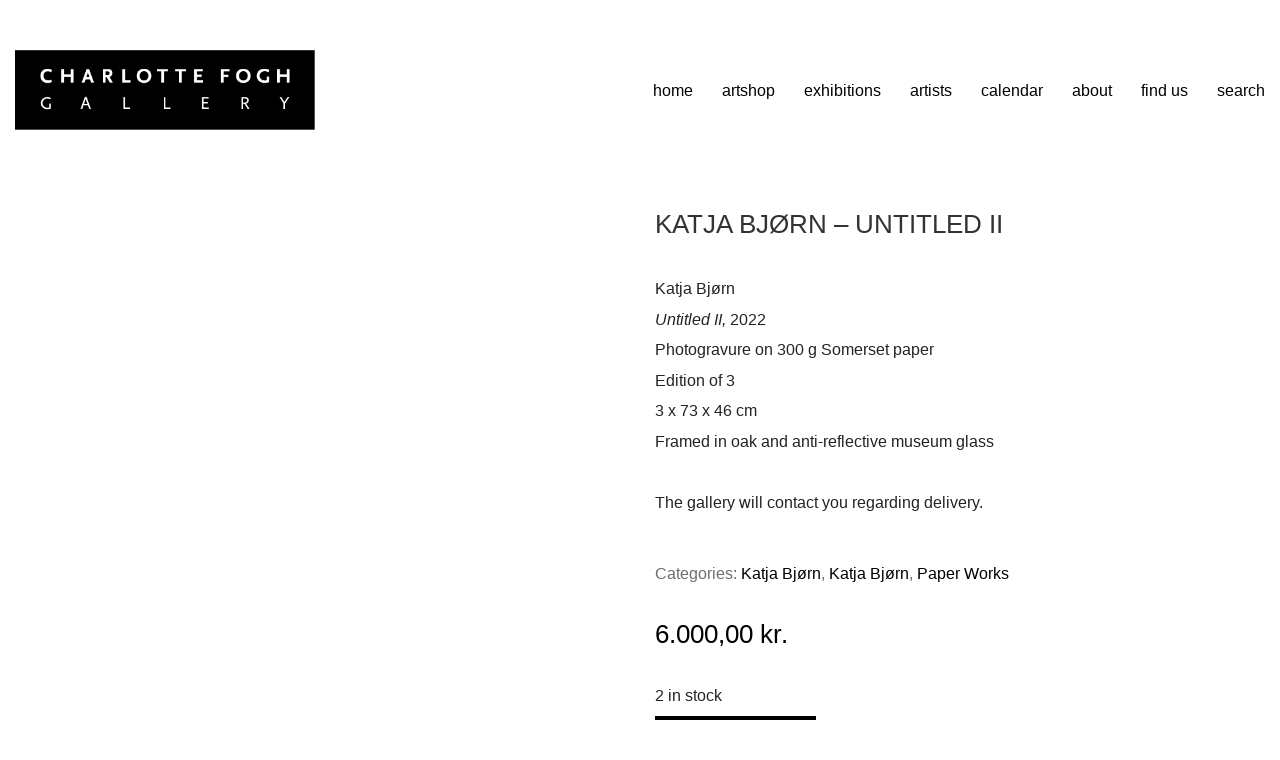

--- FILE ---
content_type: text/html; charset=UTF-8
request_url: https://www.charlottefogh.dk/product/katja-bjorn-untitled-ii/
body_size: 21747
content:
<!DOCTYPE html>

<html class="no-js" lang="en-GB">
<head>
    <meta charset="UTF-8">
    <meta name="viewport" content="width=device-width, initial-scale=1.0">

	<meta name='robots' content='index, follow, max-image-preview:large, max-snippet:-1, max-video-preview:-1' />

	<!-- This site is optimized with the Yoast SEO plugin v26.7 - https://yoast.com/wordpress/plugins/seo/ -->
	<title>Katja Bjørn - Untitled II - Charlotte Fogh Gallery</title>
	<link rel="canonical" href="https://www.charlottefogh.dk/product/katja-bjorn-untitled-ii/" />
	<meta property="og:locale" content="en_GB" />
	<meta property="og:type" content="article" />
	<meta property="og:title" content="Katja Bjørn - Untitled II - Charlotte Fogh Gallery" />
	<meta property="og:description" content="&nbsp; Katja Bjørn Untitled II, 2022 Photogravure on 300 g Somerset paper Edition of 3 3 x 73 x 46 cm Framed in oak and anti-reflective museum glass &nbsp; The gallery will contact you regarding delivery. &nbsp;" />
	<meta property="og:url" content="https://www.charlottefogh.dk/product/katja-bjorn-untitled-ii/" />
	<meta property="og:site_name" content="Charlotte Fogh Gallery" />
	<meta property="article:modified_time" content="2024-12-20T11:07:56+00:00" />
	<meta property="og:image" content="https://www.charlottefogh.dk/wp-content/uploads/2022/03/UT-II.jpg" />
	<meta property="og:image:width" content="1500" />
	<meta property="og:image:height" content="1500" />
	<meta property="og:image:type" content="image/jpeg" />
	<meta name="twitter:card" content="summary_large_image" />
	<meta name="twitter:label1" content="Estimated reading time" />
	<meta name="twitter:data1" content="1 minute" />
	<script type="application/ld+json" class="yoast-schema-graph">{"@context":"https://schema.org","@graph":[{"@type":"WebPage","@id":"https://www.charlottefogh.dk/product/katja-bjorn-untitled-ii/","url":"https://www.charlottefogh.dk/product/katja-bjorn-untitled-ii/","name":"Katja Bjørn - Untitled II - Charlotte Fogh Gallery","isPartOf":{"@id":"https://www.charlottefogh.dk/#website"},"primaryImageOfPage":{"@id":"https://www.charlottefogh.dk/product/katja-bjorn-untitled-ii/#primaryimage"},"image":{"@id":"https://www.charlottefogh.dk/product/katja-bjorn-untitled-ii/#primaryimage"},"thumbnailUrl":"https://www.charlottefogh.dk/wp-content/uploads/2022/03/UT-II.jpg","datePublished":"2022-03-18T14:17:13+00:00","dateModified":"2024-12-20T11:07:56+00:00","breadcrumb":{"@id":"https://www.charlottefogh.dk/product/katja-bjorn-untitled-ii/#breadcrumb"},"inLanguage":"en-GB","potentialAction":[{"@type":"ReadAction","target":["https://www.charlottefogh.dk/product/katja-bjorn-untitled-ii/"]}]},{"@type":"ImageObject","inLanguage":"en-GB","@id":"https://www.charlottefogh.dk/product/katja-bjorn-untitled-ii/#primaryimage","url":"https://www.charlottefogh.dk/wp-content/uploads/2022/03/UT-II.jpg","contentUrl":"https://www.charlottefogh.dk/wp-content/uploads/2022/03/UT-II.jpg","width":1500,"height":1500,"caption":"Katja Bjørn, Untitled II, 2022"},{"@type":"BreadcrumbList","@id":"https://www.charlottefogh.dk/product/katja-bjorn-untitled-ii/#breadcrumb","itemListElement":[{"@type":"ListItem","position":1,"name":"Home","item":"https://www.charlottefogh.dk/"},{"@type":"ListItem","position":2,"name":"Artshop","item":"https://www.charlottefogh.dk/artshop/"},{"@type":"ListItem","position":3,"name":"Katja Bjørn &#8211; Untitled II"}]},{"@type":"WebSite","@id":"https://www.charlottefogh.dk/#website","url":"https://www.charlottefogh.dk/","name":"Charlotte Fogh Gallery","description":"","potentialAction":[{"@type":"SearchAction","target":{"@type":"EntryPoint","urlTemplate":"https://www.charlottefogh.dk/?s={search_term_string}"},"query-input":{"@type":"PropertyValueSpecification","valueRequired":true,"valueName":"search_term_string"}}],"inLanguage":"en-GB"}]}</script>
	<!-- / Yoast SEO plugin. -->


<link rel="alternate" type="application/rss+xml" title="Charlotte Fogh Gallery &raquo; Feed" href="https://www.charlottefogh.dk/feed/" />
<link rel="alternate" type="application/rss+xml" title="Charlotte Fogh Gallery &raquo; Comments Feed" href="https://www.charlottefogh.dk/comments/feed/" />
<link rel="alternate" type="application/rss+xml" title="Charlotte Fogh Gallery &raquo; Katja Bjørn &#8211; Untitled II Comments Feed" href="https://www.charlottefogh.dk/product/katja-bjorn-untitled-ii/feed/" />
<link rel="alternate" title="oEmbed (JSON)" type="application/json+oembed" href="https://www.charlottefogh.dk/wp-json/oembed/1.0/embed?url=https%3A%2F%2Fwww.charlottefogh.dk%2Fproduct%2Fkatja-bjorn-untitled-ii%2F" />
<link rel="alternate" title="oEmbed (XML)" type="text/xml+oembed" href="https://www.charlottefogh.dk/wp-json/oembed/1.0/embed?url=https%3A%2F%2Fwww.charlottefogh.dk%2Fproduct%2Fkatja-bjorn-untitled-ii%2F&#038;format=xml" />
<style id='wp-img-auto-sizes-contain-inline-css'>
img:is([sizes=auto i],[sizes^="auto," i]){contain-intrinsic-size:3000px 1500px}
/*# sourceURL=wp-img-auto-sizes-contain-inline-css */
</style>
<link rel='stylesheet' id='shipmondo-service-point-selector-block-style-css' href='https://www.charlottefogh.dk/wp-content/plugins/pakkelabels-for-woocommerce/public/build/blocks/service-point-selector/style-view.css?ver=4ffe73d575440c93dfc0' media='all' />
<style id='wp-emoji-styles-inline-css'>

	img.wp-smiley, img.emoji {
		display: inline !important;
		border: none !important;
		box-shadow: none !important;
		height: 1em !important;
		width: 1em !important;
		margin: 0 0.07em !important;
		vertical-align: -0.1em !important;
		background: none !important;
		padding: 0 !important;
	}
/*# sourceURL=wp-emoji-styles-inline-css */
</style>
<style id='wp-block-library-inline-css'>
:root{--wp-block-synced-color:#7a00df;--wp-block-synced-color--rgb:122,0,223;--wp-bound-block-color:var(--wp-block-synced-color);--wp-editor-canvas-background:#ddd;--wp-admin-theme-color:#007cba;--wp-admin-theme-color--rgb:0,124,186;--wp-admin-theme-color-darker-10:#006ba1;--wp-admin-theme-color-darker-10--rgb:0,107,160.5;--wp-admin-theme-color-darker-20:#005a87;--wp-admin-theme-color-darker-20--rgb:0,90,135;--wp-admin-border-width-focus:2px}@media (min-resolution:192dpi){:root{--wp-admin-border-width-focus:1.5px}}.wp-element-button{cursor:pointer}:root .has-very-light-gray-background-color{background-color:#eee}:root .has-very-dark-gray-background-color{background-color:#313131}:root .has-very-light-gray-color{color:#eee}:root .has-very-dark-gray-color{color:#313131}:root .has-vivid-green-cyan-to-vivid-cyan-blue-gradient-background{background:linear-gradient(135deg,#00d084,#0693e3)}:root .has-purple-crush-gradient-background{background:linear-gradient(135deg,#34e2e4,#4721fb 50%,#ab1dfe)}:root .has-hazy-dawn-gradient-background{background:linear-gradient(135deg,#faaca8,#dad0ec)}:root .has-subdued-olive-gradient-background{background:linear-gradient(135deg,#fafae1,#67a671)}:root .has-atomic-cream-gradient-background{background:linear-gradient(135deg,#fdd79a,#004a59)}:root .has-nightshade-gradient-background{background:linear-gradient(135deg,#330968,#31cdcf)}:root .has-midnight-gradient-background{background:linear-gradient(135deg,#020381,#2874fc)}:root{--wp--preset--font-size--normal:16px;--wp--preset--font-size--huge:42px}.has-regular-font-size{font-size:1em}.has-larger-font-size{font-size:2.625em}.has-normal-font-size{font-size:var(--wp--preset--font-size--normal)}.has-huge-font-size{font-size:var(--wp--preset--font-size--huge)}.has-text-align-center{text-align:center}.has-text-align-left{text-align:left}.has-text-align-right{text-align:right}.has-fit-text{white-space:nowrap!important}#end-resizable-editor-section{display:none}.aligncenter{clear:both}.items-justified-left{justify-content:flex-start}.items-justified-center{justify-content:center}.items-justified-right{justify-content:flex-end}.items-justified-space-between{justify-content:space-between}.screen-reader-text{border:0;clip-path:inset(50%);height:1px;margin:-1px;overflow:hidden;padding:0;position:absolute;width:1px;word-wrap:normal!important}.screen-reader-text:focus{background-color:#ddd;clip-path:none;color:#444;display:block;font-size:1em;height:auto;left:5px;line-height:normal;padding:15px 23px 14px;text-decoration:none;top:5px;width:auto;z-index:100000}html :where(.has-border-color){border-style:solid}html :where([style*=border-top-color]){border-top-style:solid}html :where([style*=border-right-color]){border-right-style:solid}html :where([style*=border-bottom-color]){border-bottom-style:solid}html :where([style*=border-left-color]){border-left-style:solid}html :where([style*=border-width]){border-style:solid}html :where([style*=border-top-width]){border-top-style:solid}html :where([style*=border-right-width]){border-right-style:solid}html :where([style*=border-bottom-width]){border-bottom-style:solid}html :where([style*=border-left-width]){border-left-style:solid}html :where(img[class*=wp-image-]){height:auto;max-width:100%}:where(figure){margin:0 0 1em}html :where(.is-position-sticky){--wp-admin--admin-bar--position-offset:var(--wp-admin--admin-bar--height,0px)}@media screen and (max-width:600px){html :where(.is-position-sticky){--wp-admin--admin-bar--position-offset:0px}}

/*# sourceURL=wp-block-library-inline-css */
</style><link rel='stylesheet' id='wc-blocks-style-css' href='https://www.charlottefogh.dk/wp-content/plugins/woocommerce/assets/client/blocks/wc-blocks.css?ver=wc-10.4.3' media='all' />
<style id='global-styles-inline-css'>
:root{--wp--preset--aspect-ratio--square: 1;--wp--preset--aspect-ratio--4-3: 4/3;--wp--preset--aspect-ratio--3-4: 3/4;--wp--preset--aspect-ratio--3-2: 3/2;--wp--preset--aspect-ratio--2-3: 2/3;--wp--preset--aspect-ratio--16-9: 16/9;--wp--preset--aspect-ratio--9-16: 9/16;--wp--preset--color--black: #000000;--wp--preset--color--cyan-bluish-gray: #abb8c3;--wp--preset--color--white: #ffffff;--wp--preset--color--pale-pink: #f78da7;--wp--preset--color--vivid-red: #cf2e2e;--wp--preset--color--luminous-vivid-orange: #ff6900;--wp--preset--color--luminous-vivid-amber: #fcb900;--wp--preset--color--light-green-cyan: #7bdcb5;--wp--preset--color--vivid-green-cyan: #00d084;--wp--preset--color--pale-cyan-blue: #8ed1fc;--wp--preset--color--vivid-cyan-blue: #0693e3;--wp--preset--color--vivid-purple: #9b51e0;--wp--preset--gradient--vivid-cyan-blue-to-vivid-purple: linear-gradient(135deg,rgb(6,147,227) 0%,rgb(155,81,224) 100%);--wp--preset--gradient--light-green-cyan-to-vivid-green-cyan: linear-gradient(135deg,rgb(122,220,180) 0%,rgb(0,208,130) 100%);--wp--preset--gradient--luminous-vivid-amber-to-luminous-vivid-orange: linear-gradient(135deg,rgb(252,185,0) 0%,rgb(255,105,0) 100%);--wp--preset--gradient--luminous-vivid-orange-to-vivid-red: linear-gradient(135deg,rgb(255,105,0) 0%,rgb(207,46,46) 100%);--wp--preset--gradient--very-light-gray-to-cyan-bluish-gray: linear-gradient(135deg,rgb(238,238,238) 0%,rgb(169,184,195) 100%);--wp--preset--gradient--cool-to-warm-spectrum: linear-gradient(135deg,rgb(74,234,220) 0%,rgb(151,120,209) 20%,rgb(207,42,186) 40%,rgb(238,44,130) 60%,rgb(251,105,98) 80%,rgb(254,248,76) 100%);--wp--preset--gradient--blush-light-purple: linear-gradient(135deg,rgb(255,206,236) 0%,rgb(152,150,240) 100%);--wp--preset--gradient--blush-bordeaux: linear-gradient(135deg,rgb(254,205,165) 0%,rgb(254,45,45) 50%,rgb(107,0,62) 100%);--wp--preset--gradient--luminous-dusk: linear-gradient(135deg,rgb(255,203,112) 0%,rgb(199,81,192) 50%,rgb(65,88,208) 100%);--wp--preset--gradient--pale-ocean: linear-gradient(135deg,rgb(255,245,203) 0%,rgb(182,227,212) 50%,rgb(51,167,181) 100%);--wp--preset--gradient--electric-grass: linear-gradient(135deg,rgb(202,248,128) 0%,rgb(113,206,126) 100%);--wp--preset--gradient--midnight: linear-gradient(135deg,rgb(2,3,129) 0%,rgb(40,116,252) 100%);--wp--preset--font-size--small: 13px;--wp--preset--font-size--medium: 20px;--wp--preset--font-size--large: 36px;--wp--preset--font-size--x-large: 42px;--wp--preset--spacing--20: 0.44rem;--wp--preset--spacing--30: 0.67rem;--wp--preset--spacing--40: 1rem;--wp--preset--spacing--50: 1.5rem;--wp--preset--spacing--60: 2.25rem;--wp--preset--spacing--70: 3.38rem;--wp--preset--spacing--80: 5.06rem;--wp--preset--shadow--natural: 6px 6px 9px rgba(0, 0, 0, 0.2);--wp--preset--shadow--deep: 12px 12px 50px rgba(0, 0, 0, 0.4);--wp--preset--shadow--sharp: 6px 6px 0px rgba(0, 0, 0, 0.2);--wp--preset--shadow--outlined: 6px 6px 0px -3px rgb(255, 255, 255), 6px 6px rgb(0, 0, 0);--wp--preset--shadow--crisp: 6px 6px 0px rgb(0, 0, 0);}:where(.is-layout-flex){gap: 0.5em;}:where(.is-layout-grid){gap: 0.5em;}body .is-layout-flex{display: flex;}.is-layout-flex{flex-wrap: wrap;align-items: center;}.is-layout-flex > :is(*, div){margin: 0;}body .is-layout-grid{display: grid;}.is-layout-grid > :is(*, div){margin: 0;}:where(.wp-block-columns.is-layout-flex){gap: 2em;}:where(.wp-block-columns.is-layout-grid){gap: 2em;}:where(.wp-block-post-template.is-layout-flex){gap: 1.25em;}:where(.wp-block-post-template.is-layout-grid){gap: 1.25em;}.has-black-color{color: var(--wp--preset--color--black) !important;}.has-cyan-bluish-gray-color{color: var(--wp--preset--color--cyan-bluish-gray) !important;}.has-white-color{color: var(--wp--preset--color--white) !important;}.has-pale-pink-color{color: var(--wp--preset--color--pale-pink) !important;}.has-vivid-red-color{color: var(--wp--preset--color--vivid-red) !important;}.has-luminous-vivid-orange-color{color: var(--wp--preset--color--luminous-vivid-orange) !important;}.has-luminous-vivid-amber-color{color: var(--wp--preset--color--luminous-vivid-amber) !important;}.has-light-green-cyan-color{color: var(--wp--preset--color--light-green-cyan) !important;}.has-vivid-green-cyan-color{color: var(--wp--preset--color--vivid-green-cyan) !important;}.has-pale-cyan-blue-color{color: var(--wp--preset--color--pale-cyan-blue) !important;}.has-vivid-cyan-blue-color{color: var(--wp--preset--color--vivid-cyan-blue) !important;}.has-vivid-purple-color{color: var(--wp--preset--color--vivid-purple) !important;}.has-black-background-color{background-color: var(--wp--preset--color--black) !important;}.has-cyan-bluish-gray-background-color{background-color: var(--wp--preset--color--cyan-bluish-gray) !important;}.has-white-background-color{background-color: var(--wp--preset--color--white) !important;}.has-pale-pink-background-color{background-color: var(--wp--preset--color--pale-pink) !important;}.has-vivid-red-background-color{background-color: var(--wp--preset--color--vivid-red) !important;}.has-luminous-vivid-orange-background-color{background-color: var(--wp--preset--color--luminous-vivid-orange) !important;}.has-luminous-vivid-amber-background-color{background-color: var(--wp--preset--color--luminous-vivid-amber) !important;}.has-light-green-cyan-background-color{background-color: var(--wp--preset--color--light-green-cyan) !important;}.has-vivid-green-cyan-background-color{background-color: var(--wp--preset--color--vivid-green-cyan) !important;}.has-pale-cyan-blue-background-color{background-color: var(--wp--preset--color--pale-cyan-blue) !important;}.has-vivid-cyan-blue-background-color{background-color: var(--wp--preset--color--vivid-cyan-blue) !important;}.has-vivid-purple-background-color{background-color: var(--wp--preset--color--vivid-purple) !important;}.has-black-border-color{border-color: var(--wp--preset--color--black) !important;}.has-cyan-bluish-gray-border-color{border-color: var(--wp--preset--color--cyan-bluish-gray) !important;}.has-white-border-color{border-color: var(--wp--preset--color--white) !important;}.has-pale-pink-border-color{border-color: var(--wp--preset--color--pale-pink) !important;}.has-vivid-red-border-color{border-color: var(--wp--preset--color--vivid-red) !important;}.has-luminous-vivid-orange-border-color{border-color: var(--wp--preset--color--luminous-vivid-orange) !important;}.has-luminous-vivid-amber-border-color{border-color: var(--wp--preset--color--luminous-vivid-amber) !important;}.has-light-green-cyan-border-color{border-color: var(--wp--preset--color--light-green-cyan) !important;}.has-vivid-green-cyan-border-color{border-color: var(--wp--preset--color--vivid-green-cyan) !important;}.has-pale-cyan-blue-border-color{border-color: var(--wp--preset--color--pale-cyan-blue) !important;}.has-vivid-cyan-blue-border-color{border-color: var(--wp--preset--color--vivid-cyan-blue) !important;}.has-vivid-purple-border-color{border-color: var(--wp--preset--color--vivid-purple) !important;}.has-vivid-cyan-blue-to-vivid-purple-gradient-background{background: var(--wp--preset--gradient--vivid-cyan-blue-to-vivid-purple) !important;}.has-light-green-cyan-to-vivid-green-cyan-gradient-background{background: var(--wp--preset--gradient--light-green-cyan-to-vivid-green-cyan) !important;}.has-luminous-vivid-amber-to-luminous-vivid-orange-gradient-background{background: var(--wp--preset--gradient--luminous-vivid-amber-to-luminous-vivid-orange) !important;}.has-luminous-vivid-orange-to-vivid-red-gradient-background{background: var(--wp--preset--gradient--luminous-vivid-orange-to-vivid-red) !important;}.has-very-light-gray-to-cyan-bluish-gray-gradient-background{background: var(--wp--preset--gradient--very-light-gray-to-cyan-bluish-gray) !important;}.has-cool-to-warm-spectrum-gradient-background{background: var(--wp--preset--gradient--cool-to-warm-spectrum) !important;}.has-blush-light-purple-gradient-background{background: var(--wp--preset--gradient--blush-light-purple) !important;}.has-blush-bordeaux-gradient-background{background: var(--wp--preset--gradient--blush-bordeaux) !important;}.has-luminous-dusk-gradient-background{background: var(--wp--preset--gradient--luminous-dusk) !important;}.has-pale-ocean-gradient-background{background: var(--wp--preset--gradient--pale-ocean) !important;}.has-electric-grass-gradient-background{background: var(--wp--preset--gradient--electric-grass) !important;}.has-midnight-gradient-background{background: var(--wp--preset--gradient--midnight) !important;}.has-small-font-size{font-size: var(--wp--preset--font-size--small) !important;}.has-medium-font-size{font-size: var(--wp--preset--font-size--medium) !important;}.has-large-font-size{font-size: var(--wp--preset--font-size--large) !important;}.has-x-large-font-size{font-size: var(--wp--preset--font-size--x-large) !important;}
/*# sourceURL=global-styles-inline-css */
</style>

<style id='classic-theme-styles-inline-css'>
/*! This file is auto-generated */
.wp-block-button__link{color:#fff;background-color:#32373c;border-radius:9999px;box-shadow:none;text-decoration:none;padding:calc(.667em + 2px) calc(1.333em + 2px);font-size:1.125em}.wp-block-file__button{background:#32373c;color:#fff;text-decoration:none}
/*# sourceURL=/wp-includes/css/classic-themes.min.css */
</style>
<link rel='stylesheet' id='contact-form-7-css' href='https://www.charlottefogh.dk/wp-content/plugins/contact-form-7/includes/css/styles.css?ver=6.1.4' media='all' />
<link rel='stylesheet' id='photoswipe-css' href='https://www.charlottefogh.dk/wp-content/plugins/woocommerce/assets/css/photoswipe/photoswipe.min.css?ver=10.4.3' media='all' />
<link rel='stylesheet' id='photoswipe-default-skin-css' href='https://www.charlottefogh.dk/wp-content/plugins/woocommerce/assets/css/photoswipe/default-skin/default-skin.min.css?ver=10.4.3' media='all' />
<style id='woocommerce-inline-inline-css'>
.woocommerce form .form-row .required { visibility: visible; }
/*# sourceURL=woocommerce-inline-inline-css */
</style>
<link rel='stylesheet' id='bambora_online_classic_front_style-css' href='https://www.charlottefogh.dk/wp-content/plugins/bambora-online-classic/style/bambora-online-classic-front.css?ver=0f9d8008e359899d4763da924030a31d' media='all' />
<link rel='stylesheet' id='wc-gc-css-css' href='https://www.charlottefogh.dk/wp-content/plugins/woocommerce-gift-cards/assets/css/frontend/woocommerce.css?ver=1.7.3' media='all' />
<link rel='stylesheet' id='woo-multi-currency-css' href='https://www.charlottefogh.dk/wp-content/plugins/woo-multi-currency/css/woo-multi-currency.min.css?ver=2.2.9' media='all' />
<style id='woo-multi-currency-inline-css'>
.woo-multi-currency .wmc-list-currencies .wmc-currency.wmc-active,.woo-multi-currency .wmc-list-currencies .wmc-currency:hover {background: #f78080 !important;}
		.woo-multi-currency .wmc-list-currencies .wmc-currency,.woo-multi-currency .wmc-title, .woo-multi-currency.wmc-price-switcher a {background: #212121 !important;}
		.woo-multi-currency .wmc-title, .woo-multi-currency .wmc-list-currencies .wmc-currency span,.woo-multi-currency .wmc-list-currencies .wmc-currency a,.woo-multi-currency.wmc-price-switcher a {color: #ffffff !important;}.woo-multi-currency.wmc-shortcode .wmc-currency{background-color:#ffffff;color:#212121}.woo-multi-currency.wmc-shortcode .wmc-currency.wmc-active,.woo-multi-currency.wmc-shortcode .wmc-current-currency{background-color:#ffffff;color:#212121}.woo-multi-currency.wmc-shortcode.vertical-currency-symbols-circle:not(.wmc-currency-trigger-click) .wmc-currency-wrapper:hover .wmc-sub-currency,.woo-multi-currency.wmc-shortcode.vertical-currency-symbols-circle.wmc-currency-trigger-click .wmc-sub-currency{animation: height_slide 100ms;}@keyframes height_slide {0% {height: 0;} 100% {height: 100%;} }
/*# sourceURL=woo-multi-currency-inline-css */
</style>
<link rel='stylesheet' id='wmc-flags-css' href='https://www.charlottefogh.dk/wp-content/plugins/woo-multi-currency/css/flags-64.min.css?ver=2.2.9' media='all' />
<link rel='stylesheet' id='woocommerce-nyp-css' href='https://www.charlottefogh.dk/wp-content/plugins/woocommerce-name-your-price/assets/css/name-your-price.min.css?ver=3.2.3' media='all' />
<link rel='stylesheet' id='kalium-bootstrap-css-css' href='https://www.charlottefogh.dk/wp-content/themes/kalium/assets/css/bootstrap.min.css?ver=3.30.1766060015' media='all' />
<link rel='stylesheet' id='kalium-theme-base-css-css' href='https://www.charlottefogh.dk/wp-content/themes/kalium/assets/css/base.min.css?ver=3.30.1766060015' media='all' />
<link rel='stylesheet' id='kalium-theme-style-new-css-css' href='https://www.charlottefogh.dk/wp-content/themes/kalium/assets/css/new/style.min.css?ver=3.30.1766060015' media='all' />
<link rel='stylesheet' id='kalium-theme-other-css-css' href='https://www.charlottefogh.dk/wp-content/themes/kalium/assets/css/other.min.css?ver=3.30.1766060015' media='all' />
<link rel='stylesheet' id='kalium-theme-woocommerce-css-css' href='https://www.charlottefogh.dk/wp-content/themes/kalium/assets/css/woocommerce.min.css?ver=3.30.1766060015' media='all' />
<link rel='stylesheet' id='custom-skin-css' href='https://www.charlottefogh.dk/wp-content/themes/kalium-child/custom-skin.css?ver=834e64a743caebc7fce43d61a7063697' media='all' />
<link rel='stylesheet' id='kalium-fluidbox-css-css' href='https://www.charlottefogh.dk/wp-content/themes/kalium/assets/vendors/fluidbox/css/fluidbox.min.css?ver=3.30.1766060015' media='all' />
<link rel='stylesheet' id='kalium-child-css' href='https://www.charlottefogh.dk/wp-content/themes/kalium-child/style.css?ver=0f9d8008e359899d4763da924030a31d' media='all' />
	<script type="text/javascript">
		var ajaxurl = ajaxurl || 'https://www.charlottefogh.dk/wp-admin/admin-ajax.php';
			</script>
	<script type="text/javascript" src="https://www.charlottefogh.dk/wp-includes/js/jquery/jquery.min.js?ver=3.7.1" id="jquery-core-js"></script>
<script type="text/javascript" src="https://www.charlottefogh.dk/wp-includes/js/jquery/jquery-migrate.min.js?ver=3.4.1" id="jquery-migrate-js"></script>
<script type="text/javascript" src="//www.charlottefogh.dk/wp-content/plugins/revslider/sr6/assets/js/rbtools.min.js?ver=6.7.38" async id="tp-tools-js"></script>
<script type="text/javascript" src="//www.charlottefogh.dk/wp-content/plugins/revslider/sr6/assets/js/rs6.min.js?ver=6.7.38" async id="revmin-js"></script>
<script type="text/javascript" src="https://www.charlottefogh.dk/wp-content/plugins/woocommerce/assets/js/jquery-blockui/jquery.blockUI.min.js?ver=2.7.0-wc.10.4.3" id="wc-jquery-blockui-js" data-wp-strategy="defer"></script>
<script type="text/javascript" id="wc-add-to-cart-js-extra">
/* <![CDATA[ */
var wc_add_to_cart_params = {"ajax_url":"/wp-admin/admin-ajax.php","wc_ajax_url":"/?wc-ajax=%%endpoint%%","i18n_view_cart":"View basket","cart_url":"https://www.charlottefogh.dk/basket/","is_cart":"","cart_redirect_after_add":"no"};
//# sourceURL=wc-add-to-cart-js-extra
/* ]]> */
</script>
<script type="text/javascript" src="https://www.charlottefogh.dk/wp-content/plugins/woocommerce/assets/js/frontend/add-to-cart.min.js?ver=10.4.3" id="wc-add-to-cart-js" data-wp-strategy="defer"></script>
<script type="text/javascript" src="https://www.charlottefogh.dk/wp-content/plugins/woocommerce/assets/js/flexslider/jquery.flexslider.min.js?ver=2.7.2-wc.10.4.3" id="wc-flexslider-js" defer="defer" data-wp-strategy="defer"></script>
<script type="text/javascript" src="https://www.charlottefogh.dk/wp-content/plugins/woocommerce/assets/js/photoswipe/photoswipe.min.js?ver=4.1.1-wc.10.4.3" id="wc-photoswipe-js" defer="defer" data-wp-strategy="defer"></script>
<script type="text/javascript" src="https://www.charlottefogh.dk/wp-content/plugins/woocommerce/assets/js/photoswipe/photoswipe-ui-default.min.js?ver=4.1.1-wc.10.4.3" id="wc-photoswipe-ui-default-js" defer="defer" data-wp-strategy="defer"></script>
<script type="text/javascript" id="wc-single-product-js-extra">
/* <![CDATA[ */
var wc_single_product_params = {"i18n_required_rating_text":"Please select a rating","i18n_rating_options":["1 of 5 stars","2 of 5 stars","3 of 5 stars","4 of 5 stars","5 of 5 stars"],"i18n_product_gallery_trigger_text":"View full-screen image gallery","review_rating_required":"yes","flexslider":{"rtl":false,"animation":"slide","smoothHeight":true,"directionNav":false,"controlNav":"thumbnails","slideshow":false,"animationSpeed":500,"animationLoop":false,"allowOneSlide":false},"zoom_enabled":"","zoom_options":[],"photoswipe_enabled":"1","photoswipe_options":{"shareEl":false,"closeOnScroll":false,"history":false,"hideAnimationDuration":0,"showAnimationDuration":0},"flexslider_enabled":"1"};
//# sourceURL=wc-single-product-js-extra
/* ]]> */
</script>
<script type="text/javascript" src="https://www.charlottefogh.dk/wp-content/plugins/woocommerce/assets/js/frontend/single-product.min.js?ver=10.4.3" id="wc-single-product-js" defer="defer" data-wp-strategy="defer"></script>
<script type="text/javascript" src="https://www.charlottefogh.dk/wp-content/plugins/woocommerce/assets/js/js-cookie/js.cookie.min.js?ver=2.1.4-wc.10.4.3" id="wc-js-cookie-js" defer="defer" data-wp-strategy="defer"></script>
<script type="text/javascript" id="woocommerce-js-extra">
/* <![CDATA[ */
var woocommerce_params = {"ajax_url":"/wp-admin/admin-ajax.php","wc_ajax_url":"/?wc-ajax=%%endpoint%%","i18n_password_show":"Show password","i18n_password_hide":"Hide password"};
//# sourceURL=woocommerce-js-extra
/* ]]> */
</script>
<script type="text/javascript" src="https://www.charlottefogh.dk/wp-content/plugins/woocommerce/assets/js/frontend/woocommerce.min.js?ver=10.4.3" id="woocommerce-js" defer="defer" data-wp-strategy="defer"></script>
<script type="text/javascript" src="https://www.charlottefogh.dk/wp-content/plugins/js_composer/assets/js/vendors/woocommerce-add-to-cart.js?ver=8.7.1" id="vc_woocommerce-add-to-cart-js-js"></script>
<script type="text/javascript" id="kk-script-js-extra">
/* <![CDATA[ */
var fetchCartItems = {"ajax_url":"https://www.charlottefogh.dk/wp-admin/admin-ajax.php","action":"kk_wc_fetchcartitems","nonce":"9c63987e78","currency":"DKK"};
//# sourceURL=kk-script-js-extra
/* ]]> */
</script>
<script type="text/javascript" src="https://www.charlottefogh.dk/wp-content/plugins/kliken-marketing-for-google/assets/kk-script.js?ver=0f9d8008e359899d4763da924030a31d" id="kk-script-js"></script>
<script type="text/javascript" id="woo-multi-currency-js-extra">
/* <![CDATA[ */
var wooMultiCurrencyParams = {"enableCacheCompatible":"0","ajaxUrl":"https://www.charlottefogh.dk/wp-admin/admin-ajax.php","extra_params":[],"current_currency":"DKK","woo_subscription":""};
//# sourceURL=woo-multi-currency-js-extra
/* ]]> */
</script>
<script type="text/javascript" src="https://www.charlottefogh.dk/wp-content/plugins/woo-multi-currency/js/woo-multi-currency.min.js?ver=2.2.9" id="woo-multi-currency-js"></script>
<script type="text/javascript" src="https://www.charlottefogh.dk/wp-content/themes/kalium-child/charlottefogh-scripts.js?ver=0f9d8008e359899d4763da924030a31d" id="custom-script-js"></script>
<script></script><link rel="https://api.w.org/" href="https://www.charlottefogh.dk/wp-json/" /><link rel="alternate" title="JSON" type="application/json" href="https://www.charlottefogh.dk/wp-json/wp/v2/product/9586" /><style>[class*=" icon-oc-"],[class^=icon-oc-]{speak:none;font-style:normal;font-weight:400;font-variant:normal;text-transform:none;line-height:1;-webkit-font-smoothing:antialiased;-moz-osx-font-smoothing:grayscale}.icon-oc-one-com-white-32px-fill:before{content:"901"}.icon-oc-one-com:before{content:"900"}#one-com-icon,.toplevel_page_onecom-wp .wp-menu-image{speak:none;display:flex;align-items:center;justify-content:center;text-transform:none;line-height:1;-webkit-font-smoothing:antialiased;-moz-osx-font-smoothing:grayscale}.onecom-wp-admin-bar-item>a,.toplevel_page_onecom-wp>.wp-menu-name{font-size:16px;font-weight:400;line-height:1}.toplevel_page_onecom-wp>.wp-menu-name img{width:69px;height:9px;}.wp-submenu-wrap.wp-submenu>.wp-submenu-head>img{width:88px;height:auto}.onecom-wp-admin-bar-item>a img{height:7px!important}.onecom-wp-admin-bar-item>a img,.toplevel_page_onecom-wp>.wp-menu-name img{opacity:.8}.onecom-wp-admin-bar-item.hover>a img,.toplevel_page_onecom-wp.wp-has-current-submenu>.wp-menu-name img,li.opensub>a.toplevel_page_onecom-wp>.wp-menu-name img{opacity:1}#one-com-icon:before,.onecom-wp-admin-bar-item>a:before,.toplevel_page_onecom-wp>.wp-menu-image:before{content:'';position:static!important;background-color:rgba(240,245,250,.4);border-radius:102px;width:18px;height:18px;padding:0!important}.onecom-wp-admin-bar-item>a:before{width:14px;height:14px}.onecom-wp-admin-bar-item.hover>a:before,.toplevel_page_onecom-wp.opensub>a>.wp-menu-image:before,.toplevel_page_onecom-wp.wp-has-current-submenu>.wp-menu-image:before{background-color:#76b82a}.onecom-wp-admin-bar-item>a{display:inline-flex!important;align-items:center;justify-content:center}#one-com-logo-wrapper{font-size:4em}#one-com-icon{vertical-align:middle}.imagify-welcome{display:none !important;}</style>
<!-- This website runs the Product Feed PRO for WooCommerce by AdTribes.io plugin - version 13.3.9.1 -->
<!-- Kliken Google Site Verification Token Tag --><meta name="google-site-verification" content="n4oiuL48KshqC2dlL6V5q0LmFRF7tgGQCR5a0zNF51o" />
<script type="text/javascript">
	var swPostRegister = function() {
		sw.track('ViewContent',
			{
				content_type: 'product',
				content_ids: ["9586"],
				content_name: "Katja Bjørn - Untitled II",
				content_category: "11,86,96"
			}
		);

		sw.gEvent('view_item',
			{
				items: [
					{
						"id": "9586",
						"name": "Katja Bjørn - Untitled II",
						"category": "11,86,96",
						"google_business_vertical": "retail"
					}
				]
			}
		);

		sw.gEvent('page_view',
			{
				"ecomm_prodid": "9586"
			}
		);

		sw.register_product_view(
			{
				"id": "9586",
				"category": "11,86,96"
			}
		);
	};
</script>

<script type="text/javascript">
	var _swaMa=["483784499"];"undefined"==typeof sw&&!function(e,s,a){function t(){for(;o[0]&&"loaded"==o[0][d];)i=o.shift(),i[w]=!c.parentNode.insertBefore(i,c)}for(var r,n,i,o=[],c=e.scripts[0],w="onreadystatechange",d="readyState";r=a.shift();)n=e.createElement(s),"async"in c?(n.async=!1,e.head.appendChild(n)):c[d]?(o.push(n),n[w]=t):e.write("<"+s+' src="'+r+'" defer></'+s+">"),n.src=r}(document,"script",["//analytics.sitewit.com/v3/"+_swaMa[0]+"/sw.js"]);
</script>
<style id="theme-custom-css">body {}.wpb_revslider_element a:after{display: none !important;}.woocommerce_gc_giftcard_form textarea {    width: 100%;}.woocommerce-cart .woocommerce .shop_table.cart .actions .coupon{display:none;}.suggested-text, .price.suggested-price {    display: none;}.postid-7619 .single_add_to_cart_button {margin-top: 20px;}.postid-7619.woocommerce .summary p.price{margin: 10px;}.product .nyp label, .wcopc .product-item .nyp label{font-weight: 400;}.product .nyp .nyp-input, .wcopc .product-item .nyp .nyp-input {    text-align: left;}.woocommerce-checkout-payment .payment_method_epay_dk img {    float: left;}.woocommerce-checkout-payment .payment_box p {    clear: both;}.woocommerce .onsale.oos {    font-size: 13.5px;    padding-top: 20px;}</style>					<link rel="shortcut icon" href="https://www.charlottefogh.dk/wp-content/uploads/2015/09/fav-icon.png">
							<link rel="apple-touch-icon" href="https://www.charlottefogh.dk/wp-content/uploads/2015/09/apple-icon.png">
			<link rel="apple-touch-icon" sizes="180x180" href="https://www.charlottefogh.dk/wp-content/uploads/2015/09/apple-icon.png">
				<script>var mobile_menu_breakpoint = 768;</script><style data-appended-custom-css="true">@media screen and (min-width:769px) { .mobile-menu-wrapper,.mobile-menu-overlay,.header-block__item--mobile-menu-toggle {display: none;} }</style><style data-appended-custom-css="true">@media screen and (max-width:768px) { .header-block__item--standard-menu-container {display: none;} }</style><style>.mc4wp-checkbox-woocommerce{clear:both;width:auto;display:block;position:static}.mc4wp-checkbox-woocommerce input{float:none;vertical-align:middle;-webkit-appearance:checkbox;width:auto;max-width:21px;margin:0 6px 0 0;padding:0;position:static;display:inline-block!important}.mc4wp-checkbox-woocommerce label{float:none;cursor:pointer;width:auto;margin:0 0 16px;display:block;position:static}</style>	<noscript><style>.woocommerce-product-gallery{ opacity: 1 !important; }</style></noscript>
	<meta name="generator" content="Powered by WPBakery Page Builder - drag and drop page builder for WordPress."/>
<meta name="generator" content="Powered by Slider Revolution 6.7.38 - responsive, Mobile-Friendly Slider Plugin for WordPress with comfortable drag and drop interface." />
<script>function setREVStartSize(e){
			//window.requestAnimationFrame(function() {
				window.RSIW = window.RSIW===undefined ? window.innerWidth : window.RSIW;
				window.RSIH = window.RSIH===undefined ? window.innerHeight : window.RSIH;
				try {
					var pw = document.getElementById(e.c).parentNode.offsetWidth,
						newh;
					pw = pw===0 || isNaN(pw) || (e.l=="fullwidth" || e.layout=="fullwidth") ? window.RSIW : pw;
					e.tabw = e.tabw===undefined ? 0 : parseInt(e.tabw);
					e.thumbw = e.thumbw===undefined ? 0 : parseInt(e.thumbw);
					e.tabh = e.tabh===undefined ? 0 : parseInt(e.tabh);
					e.thumbh = e.thumbh===undefined ? 0 : parseInt(e.thumbh);
					e.tabhide = e.tabhide===undefined ? 0 : parseInt(e.tabhide);
					e.thumbhide = e.thumbhide===undefined ? 0 : parseInt(e.thumbhide);
					e.mh = e.mh===undefined || e.mh=="" || e.mh==="auto" ? 0 : parseInt(e.mh,0);
					if(e.layout==="fullscreen" || e.l==="fullscreen")
						newh = Math.max(e.mh,window.RSIH);
					else{
						e.gw = Array.isArray(e.gw) ? e.gw : [e.gw];
						for (var i in e.rl) if (e.gw[i]===undefined || e.gw[i]===0) e.gw[i] = e.gw[i-1];
						e.gh = e.el===undefined || e.el==="" || (Array.isArray(e.el) && e.el.length==0)? e.gh : e.el;
						e.gh = Array.isArray(e.gh) ? e.gh : [e.gh];
						for (var i in e.rl) if (e.gh[i]===undefined || e.gh[i]===0) e.gh[i] = e.gh[i-1];
											
						var nl = new Array(e.rl.length),
							ix = 0,
							sl;
						e.tabw = e.tabhide>=pw ? 0 : e.tabw;
						e.thumbw = e.thumbhide>=pw ? 0 : e.thumbw;
						e.tabh = e.tabhide>=pw ? 0 : e.tabh;
						e.thumbh = e.thumbhide>=pw ? 0 : e.thumbh;
						for (var i in e.rl) nl[i] = e.rl[i]<window.RSIW ? 0 : e.rl[i];
						sl = nl[0];
						for (var i in nl) if (sl>nl[i] && nl[i]>0) { sl = nl[i]; ix=i;}
						var m = pw>(e.gw[ix]+e.tabw+e.thumbw) ? 1 : (pw-(e.tabw+e.thumbw)) / (e.gw[ix]);
						newh =  (e.gh[ix] * m) + (e.tabh + e.thumbh);
					}
					var el = document.getElementById(e.c);
					if (el!==null && el) el.style.height = newh+"px";
					el = document.getElementById(e.c+"_wrapper");
					if (el!==null && el) {
						el.style.height = newh+"px";
						el.style.display = "block";
					}
				} catch(e){
					console.log("Failure at Presize of Slider:" + e)
				}
			//});
		  };</script>
<!-- Global site tag (gtag.js) - Google Analytics -->
<script async src="https://www.googletagmanager.com/gtag/js?id=UA-109307738-1"></script>
<script>
  window.dataLayer = window.dataLayer || [];
  function gtag(){dataLayer.push(arguments);}
  gtag('js', new Date());
  gtag('config', 'UA-109307738-1');
</script><noscript><style> .wpb_animate_when_almost_visible { opacity: 1; }</style></noscript><link rel='stylesheet' id='kalium-flickity-css-css' href='https://www.charlottefogh.dk/wp-content/themes/kalium/assets/vendors/flickity/flickity.min.css?ver=3.30.1766060015' media='all' />
<link rel='stylesheet' id='kalium-fontawesome-css-css' href='https://www.charlottefogh.dk/wp-content/themes/kalium/assets/vendors/font-awesome/css/all.min.css?ver=3.30.1766060015' media='all' />
<link rel='stylesheet' id='rs-plugin-settings-css' href='//www.charlottefogh.dk/wp-content/plugins/revslider/sr6/assets/css/rs6.css?ver=6.7.38' media='all' />
<style id='rs-plugin-settings-inline-css'>
.tp-caption a{color:#ff7302;text-shadow:none;-webkit-transition:all 0.2s ease-out;-moz-transition:all 0.2s ease-out;-o-transition:all 0.2s ease-out;-ms-transition:all 0.2s ease-out}.tp-caption a:hover{color:#ffa902}.tp-caption a{color:#ff7302;text-shadow:none;-webkit-transition:all 0.2s ease-out;-moz-transition:all 0.2s ease-out;-o-transition:all 0.2s ease-out;-ms-transition:all 0.2s ease-out}.tp-caption a:hover{color:#ffa902}
/*# sourceURL=rs-plugin-settings-inline-css */
</style>
</head>
<body data-rsssl=1 class="wp-singular product-template-default single single-product postid-9586 wp-theme-kalium wp-child-theme-kalium-child theme-kalium woocommerce woocommerce-page woocommerce-no-js woocommerce-multi-currency-DKK has-fixed-footer wpb-js-composer js-comp-ver-8.7.1 vc_responsive">

<div class="mobile-menu-wrapper mobile-menu-slide">

    <div class="mobile-menu-container">

		<ul id="menu-main-menu" class="menu"><li id="menu-item-19" class="menu-item menu-item-type-post_type menu-item-object-page menu-item-home menu-item-19"><a href="https://www.charlottefogh.dk/">Home</a></li>
<li id="menu-item-261" class="menu-item menu-item-type-post_type menu-item-object-page menu-item-has-children current_page_parent menu-item-261"><a href="https://www.charlottefogh.dk/artshop/">Artshop</a>
<ul class="sub-menu">
	<li id="menu-item-6359" class="menu-item menu-item-type-custom menu-item-object-custom menu-item-6359"><a href="https://www.charlottefogh.dk/product-category/current-exhibition/">Current Exhibition</a></li>
	<li id="menu-item-3185" class="menu-item menu-item-type-custom menu-item-object-custom menu-item-has-children menu-item-3185"><a href="/product-category/original-works">Artworks</a>
	<ul class="sub-menu">
		<li id="menu-item-5373" class="menu-item menu-item-type-custom menu-item-object-custom menu-item-5373"><a href="https://www.charlottefogh.dk/product-category/original-works/soren-behncke-original-works/">Søren Behncke</a></li>
		<li id="menu-item-5394" class="menu-item menu-item-type-custom menu-item-object-custom menu-item-5394"><a href="https://www.charlottefogh.dk/product-category/original-works/martin-bigum-original-works/">Martin Bigum</a></li>
		<li id="menu-item-5398" class="menu-item menu-item-type-custom menu-item-object-custom menu-item-5398"><a href="https://www.charlottefogh.dk/product-category/original-works/birgit-bjerre/">Birgit Bjerre</a></li>
		<li id="menu-item-5704" class="menu-item menu-item-type-custom menu-item-object-custom menu-item-5704"><a href="https://www.charlottefogh.dk/product-category/original-works/katja-bjorn-original-works/">Katja Bjørn</a></li>
		<li id="menu-item-5378" class="menu-item menu-item-type-custom menu-item-object-custom menu-item-5378"><a href="https://www.charlottefogh.dk/product-category/original-works/kaspar-bonnen-original-works/">Kaspar Bonnén</a></li>
		<li id="menu-item-7351" class="menu-item menu-item-type-taxonomy menu-item-object-product_cat menu-item-7351"><a href="https://www.charlottefogh.dk/product-category/original-works/anders-bonnesen-original-works/">Anders Bonnesen</a></li>
		<li id="menu-item-5406" class="menu-item menu-item-type-custom menu-item-object-custom menu-item-5406"><a href="https://www.charlottefogh.dk/product-category/original-works/lene-desmentik/">Lene Desmentik</a></li>
		<li id="menu-item-15815" class="menu-item menu-item-type-custom menu-item-object-custom menu-item-15815"><a href="https://www.charlottefogh.dk/product-category/original-works/ulla-diedrichsen/">Ulla Diedrichsen</a></li>
		<li id="menu-item-12264" class="menu-item menu-item-type-custom menu-item-object-custom menu-item-12264"><a href="https://www.charlottefogh.dk/product-category/original-works/rose-eken-original-works/">Rose Eken</a></li>
		<li id="menu-item-13185" class="menu-item menu-item-type-custom menu-item-object-custom menu-item-13185"><a href="https://www.charlottefogh.dk/product-category/original-works/erik-a-frandsen/">Erik A. Frandsen</a></li>
		<li id="menu-item-5339" class="menu-item menu-item-type-custom menu-item-object-custom menu-item-5339"><a href="https://www.charlottefogh.dk/product-category/original-works/huskmitnavn-originals/">HuskMitNavn</a></li>
		<li id="menu-item-5369" class="menu-item menu-item-type-custom menu-item-object-custom menu-item-5369"><a href="https://www.charlottefogh.dk/product-category/original-works/eske-kath/">Eske Kath</a></li>
		<li id="menu-item-13206" class="menu-item menu-item-type-custom menu-item-object-custom menu-item-13206"><a href="https://www.charlottefogh.dk/product-category/original-works/ida-kvetny/">Ida Kvetny</a></li>
		<li id="menu-item-5402" class="menu-item menu-item-type-custom menu-item-object-custom menu-item-5402"><a href="https://www.charlottefogh.dk/product-category/original-works/hanne-nielsen-birgit-johnsen/">Hanne Nielsen &#038; Birgit Johnsen</a></li>
		<li id="menu-item-5382" class="menu-item menu-item-type-custom menu-item-object-custom menu-item-5382"><a href="https://www.charlottefogh.dk/product-category/original-works/julie-nord-original-works/">Julie Nord</a></li>
		<li id="menu-item-5671" class="menu-item menu-item-type-custom menu-item-object-custom menu-item-5671"><a href="https://www.charlottefogh.dk/product-category/original-works/lilibeth-cuenca-rasmussen/">LIlibeth Cuenca Rasmussen</a></li>
		<li id="menu-item-13518" class="menu-item menu-item-type-custom menu-item-object-custom menu-item-13518"><a href="https://www.charlottefogh.dk/product-category/original-works/pernille-pontoppidan-pedersen/">Pernille Pontoppidan Pedersen</a></li>
		<li id="menu-item-4814" class="menu-item menu-item-type-custom menu-item-object-custom menu-item-4814"><a href="https://www.charlottefogh.dk/product-category/original-works/louis-reith-original-works/">Louis Reith</a></li>
		<li id="menu-item-6204" class="menu-item menu-item-type-custom menu-item-object-custom menu-item-6204"><a href="https://www.charlottefogh.dk/product-category/original-works/morten-schelde-original-works/">Morten Schelde</a></li>
		<li id="menu-item-16587" class="menu-item menu-item-type-custom menu-item-object-custom menu-item-16587"><a href="https://www.charlottefogh.dk/product-category/original-works/mette-vangsgaard/">Mette Vangsgaard</a></li>
		<li id="menu-item-14571" class="menu-item menu-item-type-custom menu-item-object-custom menu-item-14571"><a href="https://www.charlottefogh.dk/product-category/original-works/kathrine-aerbjerg/">Kathrine Ærtebjerg</a></li>
	</ul>
</li>
	<li id="menu-item-180" class="menu-item menu-item-type-custom menu-item-object-custom menu-item-has-children menu-item-180"><a href="/product-category/prints/">Prints</a>
	<ul class="sub-menu">
		<li id="menu-item-14887" class="menu-item menu-item-type-custom menu-item-object-custom menu-item-14887"><a href="https://www.charlottefogh.dk/product-category/prints/framed-prints/">Framed Prints</a></li>
		<li id="menu-item-366" class="menu-item menu-item-type-custom menu-item-object-custom menu-item-366"><a href="/product-category/prints/soren-behncke/">Søren Behncke</a></li>
		<li id="menu-item-3080" class="menu-item menu-item-type-custom menu-item-object-custom menu-item-3080"><a href="/product-category/prints/martin-bigum/">Martin Bigum</a></li>
		<li id="menu-item-3207" class="menu-item menu-item-type-custom menu-item-object-custom menu-item-3207"><a href="/product-category/prints/katja-bjorn/">katja bjørn</a></li>
		<li id="menu-item-389" class="menu-item menu-item-type-custom menu-item-object-custom menu-item-389"><a href="/product-category/prints/kaspar-bonnen/">Kaspar Bonnén</a></li>
		<li id="menu-item-10202" class="menu-item menu-item-type-custom menu-item-object-custom menu-item-10202"><a href="https://www.charlottefogh.dk/product-category/prints/anders-bonnesen/">Anders Bonnesen</a></li>
		<li id="menu-item-372" class="menu-item menu-item-type-custom menu-item-object-custom menu-item-372"><a href="/product-category/prints/benny-droscher/">Benny Dröscher</a></li>
		<li id="menu-item-13517" class="menu-item menu-item-type-custom menu-item-object-custom menu-item-13517"><a href="https://www.charlottefogh.dk/product-category/prints/erik-a-frandsen-prints/">Erik A Frandsen</a></li>
		<li id="menu-item-393" class="menu-item menu-item-type-custom menu-item-object-custom menu-item-393"><a href="/product-category/prints/rose-eken/">Rose Eken</a></li>
		<li id="menu-item-618" class="menu-item menu-item-type-custom menu-item-object-custom menu-item-618"><a href="/product-category/prints/huskmitnavn/">HUSKMITNAVN</a></li>
		<li id="menu-item-2785" class="menu-item menu-item-type-custom menu-item-object-custom menu-item-2785"><a href="/product-category/prints/eske-kath-prints/">Eske Kath</a></li>
		<li id="menu-item-14886" class="menu-item menu-item-type-custom menu-item-object-custom menu-item-14886"><a href="https://www.charlottefogh.dk/product-category/prints/ida-kvetny-prints/">Ida Kvetny</a></li>
		<li id="menu-item-384" class="menu-item menu-item-type-custom menu-item-object-custom menu-item-384"><a href="/product-category/prints/julie-nord/">Julie Nord</a></li>
		<li id="menu-item-2935" class="menu-item menu-item-type-custom menu-item-object-custom menu-item-2935"><a href="/product-category/prints/lars-norgard/">Lars Nørgård</a></li>
		<li id="menu-item-401" class="menu-item menu-item-type-custom menu-item-object-custom menu-item-401"><a href="/product-category/prints/ragnar-persson/">Ragnar Persson</a></li>
		<li id="menu-item-1092" class="menu-item menu-item-type-custom menu-item-object-custom menu-item-1092"><a href="/product-category/prints/morten-schelde/">Morten Schelde</a></li>
	</ul>
</li>
	<li id="menu-item-358" class="menu-item menu-item-type-custom menu-item-object-custom menu-item-358"><a href="/product-category/gift-cards/">Gift cards</a></li>
	<li id="menu-item-7201" class="menu-item menu-item-type-custom menu-item-object-custom menu-item-7201"><a href="https://www.charlottefogh.dk/product-category/preview/">Preview</a></li>
	<li id="menu-item-16624" class="menu-item menu-item-type-post_type menu-item-object-product menu-item-16624"><a href="https://www.charlottefogh.dk/product/vingaveaeske/">CellarArt Wine Giftbox</a></li>
	<li id="menu-item-3766" class="menu-item menu-item-type-post_type menu-item-object-page menu-item-3766"><a href="https://www.charlottefogh.dk/checkout/">Checkout</a></li>
</ul>
</li>
<li id="menu-item-121" class="menu-item menu-item-type-custom menu-item-object-custom menu-item-has-children menu-item-121"><a href="/exhibition">Exhibitions</a>
<ul class="sub-menu">
	<li id="menu-item-3779" class="menu-item menu-item-type-custom menu-item-object-custom menu-item-3779"><a href="https://www.charlottefogh.dk/product-category/current-exhibition/">Current exhibitions</a></li>
	<li id="menu-item-3778" class="menu-item menu-item-type-post_type menu-item-object-page menu-item-3778"><a href="https://www.charlottefogh.dk/past-exhibitions/">Past exhibitions</a></li>
	<li id="menu-item-202" class="menu-item menu-item-type-post_type menu-item-object-page menu-item-202"><a href="https://www.charlottefogh.dk/upcoming-exhibitions/">Upcoming exhibitions</a></li>
</ul>
</li>
<li id="menu-item-70" class="menu-item menu-item-type-custom menu-item-object-custom menu-item-has-children menu-item-70"><a href="/artist/">Artists</a>
<ul class="sub-menu">
	<li id="menu-item-805" class="menu-item menu-item-type-custom menu-item-object-custom menu-item-805"><a href="https://www.charlottefogh.dk/product-category/original-works/soren-behncke-original-works/">Søren Behncke</a></li>
	<li id="menu-item-10906" class="menu-item menu-item-type-custom menu-item-object-custom menu-item-10906"><a href="https://www.charlottefogh.dk/product-category/original-works/martin-bigum-original-works/">Martin Bigum</a></li>
	<li id="menu-item-10908" class="menu-item menu-item-type-custom menu-item-object-custom menu-item-10908"><a href="https://www.charlottefogh.dk/product-category/original-works/birgit-bjerre/">Birgit Bjerre</a></li>
	<li id="menu-item-10907" class="menu-item menu-item-type-custom menu-item-object-custom menu-item-10907"><a href="https://www.charlottefogh.dk/product-category/original-works/katja-bjorn-original-works/">Katja Bjørn</a></li>
	<li id="menu-item-10909" class="menu-item menu-item-type-custom menu-item-object-custom menu-item-10909"><a href="https://www.charlottefogh.dk/product-category/original-works/kaspar-bonnen-original-works/">Kaspar Bonnén</a></li>
	<li id="menu-item-10910" class="menu-item menu-item-type-custom menu-item-object-custom menu-item-10910"><a href="https://www.charlottefogh.dk/product-category/original-works/anders-bonnesen-original-works/">Anders Bonnesen</a></li>
	<li id="menu-item-10911" class="menu-item menu-item-type-custom menu-item-object-custom menu-item-10911"><a href="https://www.charlottefogh.dk/product-category/original-works/lene-desmentik/">Lene Desmentik</a></li>
	<li id="menu-item-15145" class="menu-item menu-item-type-custom menu-item-object-custom menu-item-15145"><a href="https://www.charlottefogh.dk/artist/ulla-diedrichsen/">Ulla Diedrichsen</a></li>
	<li id="menu-item-815" class="menu-item menu-item-type-custom menu-item-object-custom menu-item-815"><a href="https://www.charlottefogh.dk/product-category/original-works/rose-eken-original-works/">Rose Eken</a></li>
	<li id="menu-item-10919" class="menu-item menu-item-type-custom menu-item-object-custom menu-item-10919"><a href="https://www.charlottefogh.dk/product-category/original-works/huskmitnavn-originals/">HUSKMITNAVN</a></li>
	<li id="menu-item-13207" class="menu-item menu-item-type-custom menu-item-object-custom menu-item-13207"><a href="https://www.charlottefogh.dk/product-category/original-works/erik-a-frandsen/">Erik A. Frandsen</a></li>
	<li id="menu-item-10920" class="menu-item menu-item-type-custom menu-item-object-custom menu-item-10920"><a href="https://www.charlottefogh.dk/product-category/original-works/eske-kath/">Eske Kath</a></li>
	<li id="menu-item-13205" class="menu-item menu-item-type-custom menu-item-object-custom menu-item-13205"><a href="https://www.charlottefogh.dk/product-category/original-works/ida-kvetny/">Ida Kvetny</a></li>
	<li id="menu-item-10922" class="menu-item menu-item-type-custom menu-item-object-custom menu-item-10922"><a href="https://www.charlottefogh.dk/product-category/original-works/hanne-nielsen-birgit-johnsen/">Hanne Nielsen &#038; Birgit Johnsen</a></li>
	<li id="menu-item-10923" class="menu-item menu-item-type-custom menu-item-object-custom menu-item-10923"><a href="https://www.charlottefogh.dk/product-category/original-works/julie-nord-original-works/">Julie Nord</a></li>
	<li id="menu-item-10924" class="menu-item menu-item-type-custom menu-item-object-custom menu-item-10924"><a href="https://www.charlottefogh.dk/product-category/original-works/lilibeth-cuenca-rasmussen/">Lilibeth Cuenca Rasmussen</a></li>
	<li id="menu-item-14291" class="menu-item menu-item-type-custom menu-item-object-custom menu-item-14291"><a href="https://www.charlottefogh.dk/product-category/original-works/pernille-pontoppidan-pedersen/">Pernille Pontoppidan Pedersen</a></li>
	<li id="menu-item-10925" class="menu-item menu-item-type-custom menu-item-object-custom menu-item-10925"><a href="https://www.charlottefogh.dk/product-category/original-works/louis-reith-original-works/">Louis Reith</a></li>
	<li id="menu-item-7656" class="menu-item menu-item-type-custom menu-item-object-custom menu-item-7656"><a href="https://www.charlottefogh.dk/product-category/original-works/morten-schelde-original-works/">Morten Schelde</a></li>
	<li id="menu-item-16552" class="menu-item menu-item-type-post_type menu-item-object-artist menu-item-16552"><a href="https://www.charlottefogh.dk/artist/mette-vangsgaard/">Mette Vangsgaard</a></li>
	<li id="menu-item-14570" class="menu-item menu-item-type-custom menu-item-object-custom menu-item-14570"><a href="https://www.charlottefogh.dk/artist/kathrine-aertebjerg/">Kathrine Ærtebjerg</a></li>
</ul>
</li>
<li id="menu-item-7354" class="menu-item menu-item-type-post_type menu-item-object-page menu-item-7354"><a href="https://www.charlottefogh.dk/calendar/">Calendar</a></li>
<li id="menu-item-25" class="menu-item menu-item-type-post_type menu-item-object-page menu-item-25"><a href="https://www.charlottefogh.dk/about/">About</a></li>
<li id="menu-item-52" class="menu-item menu-item-type-post_type menu-item-object-page menu-item-52"><a href="https://www.charlottefogh.dk/find-us/">Find us</a></li>
<li id="menu-item-175" class="menu-item menu-item-type-post_type menu-item-object-page menu-item-175"><a href="https://www.charlottefogh.dk/search/">Search</a></li>
</ul>
		            <form role="search" method="get" class="search-form" action="https://www.charlottefogh.dk/">
                <input type="search" class="search-field" placeholder="Search site..." value="" name="s" id="search_mobile_inp"/>

                <label for="search_mobile_inp">
                    <i class="fa fa-search"></i>
                </label>

                <input type="submit" class="search-submit" value="Go"/>
            </form>
		
		
		
    </div>

</div>

<div class="mobile-menu-overlay"></div>
<div class="wrapper" id="main-wrapper">

	    <header class="site-header main-header menu-type-standard-menu">

		<div class="header-block">

	
	<div class="header-block__row-container container">

		<div class="header-block__row header-block__row--main">
			        <div class="header-block__column header-block__logo header-block--auto-grow">
			<style data-appended-custom-css="true">.logo-image {width:300px;height:80px;}</style><style data-appended-custom-css="true">@media screen and (max-width: 768px) { .logo-image {width:230px;height:61px;} }</style>    <a href="https://www.charlottefogh.dk" class="header-logo logo-image" aria-label="Go to homepage">
		            <img src="https://www.charlottefogh.dk/wp-content/uploads/2015/09/Logo.png" class="main-logo" width="300" height="80" alt="Charlotte Fogh Gallery"/>
		    </a>
        </div>
		        <div class="header-block__column header-block--content-right header-block--align-right">

            <div class="header-block__items-row">
				<div class="header-block__item header-block__item--type-menu-main-menu header-block__item--standard-menu-container"><div class="standard-menu-container menu-skin-main"><nav class="nav-container-main-menu"><ul id="menu-main-menu-1" class="menu"><li class="menu-item menu-item-type-post_type menu-item-object-page menu-item-home menu-item-19"><a href="https://www.charlottefogh.dk/"><span>Home</span></a></li>
<li class="menu-item menu-item-type-post_type menu-item-object-page menu-item-has-children current_page_parent menu-item-261"><a href="https://www.charlottefogh.dk/artshop/"><span>Artshop</span></a>
<ul class="sub-menu">
	<li class="menu-item menu-item-type-custom menu-item-object-custom menu-item-6359"><a href="https://www.charlottefogh.dk/product-category/current-exhibition/"><span>Current Exhibition</span></a></li>
	<li class="menu-item menu-item-type-custom menu-item-object-custom menu-item-has-children menu-item-3185"><a href="/product-category/original-works"><span>Artworks</span></a>
	<ul class="sub-menu">
		<li class="menu-item menu-item-type-custom menu-item-object-custom menu-item-5373"><a href="https://www.charlottefogh.dk/product-category/original-works/soren-behncke-original-works/"><span>Søren Behncke</span></a></li>
		<li class="menu-item menu-item-type-custom menu-item-object-custom menu-item-5394"><a href="https://www.charlottefogh.dk/product-category/original-works/martin-bigum-original-works/"><span>Martin Bigum</span></a></li>
		<li class="menu-item menu-item-type-custom menu-item-object-custom menu-item-5398"><a href="https://www.charlottefogh.dk/product-category/original-works/birgit-bjerre/"><span>Birgit Bjerre</span></a></li>
		<li class="menu-item menu-item-type-custom menu-item-object-custom menu-item-5704"><a href="https://www.charlottefogh.dk/product-category/original-works/katja-bjorn-original-works/"><span>Katja Bjørn</span></a></li>
		<li class="menu-item menu-item-type-custom menu-item-object-custom menu-item-5378"><a href="https://www.charlottefogh.dk/product-category/original-works/kaspar-bonnen-original-works/"><span>Kaspar Bonnén</span></a></li>
		<li class="menu-item menu-item-type-taxonomy menu-item-object-product_cat menu-item-7351"><a href="https://www.charlottefogh.dk/product-category/original-works/anders-bonnesen-original-works/"><span>Anders Bonnesen</span></a></li>
		<li class="menu-item menu-item-type-custom menu-item-object-custom menu-item-5406"><a href="https://www.charlottefogh.dk/product-category/original-works/lene-desmentik/"><span>Lene Desmentik</span></a></li>
		<li class="menu-item menu-item-type-custom menu-item-object-custom menu-item-15815"><a href="https://www.charlottefogh.dk/product-category/original-works/ulla-diedrichsen/"><span>Ulla Diedrichsen</span></a></li>
		<li class="menu-item menu-item-type-custom menu-item-object-custom menu-item-12264"><a href="https://www.charlottefogh.dk/product-category/original-works/rose-eken-original-works/"><span>Rose Eken</span></a></li>
		<li class="menu-item menu-item-type-custom menu-item-object-custom menu-item-13185"><a href="https://www.charlottefogh.dk/product-category/original-works/erik-a-frandsen/"><span>Erik A. Frandsen</span></a></li>
		<li class="menu-item menu-item-type-custom menu-item-object-custom menu-item-5339"><a href="https://www.charlottefogh.dk/product-category/original-works/huskmitnavn-originals/"><span>HuskMitNavn</span></a></li>
		<li class="menu-item menu-item-type-custom menu-item-object-custom menu-item-5369"><a href="https://www.charlottefogh.dk/product-category/original-works/eske-kath/"><span>Eske Kath</span></a></li>
		<li class="menu-item menu-item-type-custom menu-item-object-custom menu-item-13206"><a href="https://www.charlottefogh.dk/product-category/original-works/ida-kvetny/"><span>Ida Kvetny</span></a></li>
		<li class="menu-item menu-item-type-custom menu-item-object-custom menu-item-5402"><a href="https://www.charlottefogh.dk/product-category/original-works/hanne-nielsen-birgit-johnsen/"><span>Hanne Nielsen &#038; Birgit Johnsen</span></a></li>
		<li class="menu-item menu-item-type-custom menu-item-object-custom menu-item-5382"><a href="https://www.charlottefogh.dk/product-category/original-works/julie-nord-original-works/"><span>Julie Nord</span></a></li>
		<li class="menu-item menu-item-type-custom menu-item-object-custom menu-item-5671"><a href="https://www.charlottefogh.dk/product-category/original-works/lilibeth-cuenca-rasmussen/"><span>LIlibeth Cuenca Rasmussen</span></a></li>
		<li class="menu-item menu-item-type-custom menu-item-object-custom menu-item-13518"><a href="https://www.charlottefogh.dk/product-category/original-works/pernille-pontoppidan-pedersen/"><span>Pernille Pontoppidan Pedersen</span></a></li>
		<li class="menu-item menu-item-type-custom menu-item-object-custom menu-item-4814"><a href="https://www.charlottefogh.dk/product-category/original-works/louis-reith-original-works/"><span>Louis Reith</span></a></li>
		<li class="menu-item menu-item-type-custom menu-item-object-custom menu-item-6204"><a href="https://www.charlottefogh.dk/product-category/original-works/morten-schelde-original-works/"><span>Morten Schelde</span></a></li>
		<li class="menu-item menu-item-type-custom menu-item-object-custom menu-item-16587"><a href="https://www.charlottefogh.dk/product-category/original-works/mette-vangsgaard/"><span>Mette Vangsgaard</span></a></li>
		<li class="menu-item menu-item-type-custom menu-item-object-custom menu-item-14571"><a href="https://www.charlottefogh.dk/product-category/original-works/kathrine-aerbjerg/"><span>Kathrine Ærtebjerg</span></a></li>
	</ul>
</li>
	<li class="menu-item menu-item-type-custom menu-item-object-custom menu-item-has-children menu-item-180"><a href="/product-category/prints/"><span>Prints</span></a>
	<ul class="sub-menu">
		<li class="menu-item menu-item-type-custom menu-item-object-custom menu-item-14887"><a href="https://www.charlottefogh.dk/product-category/prints/framed-prints/"><span>Framed Prints</span></a></li>
		<li class="menu-item menu-item-type-custom menu-item-object-custom menu-item-366"><a href="/product-category/prints/soren-behncke/"><span>Søren Behncke</span></a></li>
		<li class="menu-item menu-item-type-custom menu-item-object-custom menu-item-3080"><a href="/product-category/prints/martin-bigum/"><span>Martin Bigum</span></a></li>
		<li class="menu-item menu-item-type-custom menu-item-object-custom menu-item-3207"><a href="/product-category/prints/katja-bjorn/"><span>katja bjørn</span></a></li>
		<li class="menu-item menu-item-type-custom menu-item-object-custom menu-item-389"><a href="/product-category/prints/kaspar-bonnen/"><span>Kaspar Bonnén</span></a></li>
		<li class="menu-item menu-item-type-custom menu-item-object-custom menu-item-10202"><a href="https://www.charlottefogh.dk/product-category/prints/anders-bonnesen/"><span>Anders Bonnesen</span></a></li>
		<li class="menu-item menu-item-type-custom menu-item-object-custom menu-item-372"><a href="/product-category/prints/benny-droscher/"><span>Benny Dröscher</span></a></li>
		<li class="menu-item menu-item-type-custom menu-item-object-custom menu-item-13517"><a href="https://www.charlottefogh.dk/product-category/prints/erik-a-frandsen-prints/"><span>Erik A Frandsen</span></a></li>
		<li class="menu-item menu-item-type-custom menu-item-object-custom menu-item-393"><a href="/product-category/prints/rose-eken/"><span>Rose Eken</span></a></li>
		<li class="menu-item menu-item-type-custom menu-item-object-custom menu-item-618"><a href="/product-category/prints/huskmitnavn/"><span>HUSKMITNAVN</span></a></li>
		<li class="menu-item menu-item-type-custom menu-item-object-custom menu-item-2785"><a href="/product-category/prints/eske-kath-prints/"><span>Eske Kath</span></a></li>
		<li class="menu-item menu-item-type-custom menu-item-object-custom menu-item-14886"><a href="https://www.charlottefogh.dk/product-category/prints/ida-kvetny-prints/"><span>Ida Kvetny</span></a></li>
		<li class="menu-item menu-item-type-custom menu-item-object-custom menu-item-384"><a href="/product-category/prints/julie-nord/"><span>Julie Nord</span></a></li>
		<li class="menu-item menu-item-type-custom menu-item-object-custom menu-item-2935"><a href="/product-category/prints/lars-norgard/"><span>Lars Nørgård</span></a></li>
		<li class="menu-item menu-item-type-custom menu-item-object-custom menu-item-401"><a href="/product-category/prints/ragnar-persson/"><span>Ragnar Persson</span></a></li>
		<li class="menu-item menu-item-type-custom menu-item-object-custom menu-item-1092"><a href="/product-category/prints/morten-schelde/"><span>Morten Schelde</span></a></li>
	</ul>
</li>
	<li class="menu-item menu-item-type-custom menu-item-object-custom menu-item-358"><a href="/product-category/gift-cards/"><span>Gift cards</span></a></li>
	<li class="menu-item menu-item-type-custom menu-item-object-custom menu-item-7201"><a href="https://www.charlottefogh.dk/product-category/preview/"><span>Preview</span></a></li>
	<li class="menu-item menu-item-type-post_type menu-item-object-product menu-item-16624"><a href="https://www.charlottefogh.dk/product/vingaveaeske/"><span>CellarArt Wine Giftbox</span></a></li>
	<li class="menu-item menu-item-type-post_type menu-item-object-page menu-item-3766"><a href="https://www.charlottefogh.dk/checkout/"><span>Checkout</span></a></li>
</ul>
</li>
<li class="menu-item menu-item-type-custom menu-item-object-custom menu-item-has-children menu-item-121"><a href="/exhibition"><span>Exhibitions</span></a>
<ul class="sub-menu">
	<li class="menu-item menu-item-type-custom menu-item-object-custom menu-item-3779"><a href="https://www.charlottefogh.dk/product-category/current-exhibition/"><span>Current exhibitions</span></a></li>
	<li class="menu-item menu-item-type-post_type menu-item-object-page menu-item-3778"><a href="https://www.charlottefogh.dk/past-exhibitions/"><span>Past exhibitions</span></a></li>
	<li class="menu-item menu-item-type-post_type menu-item-object-page menu-item-202"><a href="https://www.charlottefogh.dk/upcoming-exhibitions/"><span>Upcoming exhibitions</span></a></li>
</ul>
</li>
<li class="menu-item menu-item-type-custom menu-item-object-custom menu-item-has-children menu-item-70"><a href="/artist/"><span>Artists</span></a>
<ul class="sub-menu">
	<li class="menu-item menu-item-type-custom menu-item-object-custom menu-item-805"><a href="https://www.charlottefogh.dk/product-category/original-works/soren-behncke-original-works/"><span>Søren Behncke</span></a></li>
	<li class="menu-item menu-item-type-custom menu-item-object-custom menu-item-10906"><a href="https://www.charlottefogh.dk/product-category/original-works/martin-bigum-original-works/"><span>Martin Bigum</span></a></li>
	<li class="menu-item menu-item-type-custom menu-item-object-custom menu-item-10908"><a href="https://www.charlottefogh.dk/product-category/original-works/birgit-bjerre/"><span>Birgit Bjerre</span></a></li>
	<li class="menu-item menu-item-type-custom menu-item-object-custom menu-item-10907"><a href="https://www.charlottefogh.dk/product-category/original-works/katja-bjorn-original-works/"><span>Katja Bjørn</span></a></li>
	<li class="menu-item menu-item-type-custom menu-item-object-custom menu-item-10909"><a href="https://www.charlottefogh.dk/product-category/original-works/kaspar-bonnen-original-works/"><span>Kaspar Bonnén</span></a></li>
	<li class="menu-item menu-item-type-custom menu-item-object-custom menu-item-10910"><a href="https://www.charlottefogh.dk/product-category/original-works/anders-bonnesen-original-works/"><span>Anders Bonnesen</span></a></li>
	<li class="menu-item menu-item-type-custom menu-item-object-custom menu-item-10911"><a href="https://www.charlottefogh.dk/product-category/original-works/lene-desmentik/"><span>Lene Desmentik</span></a></li>
	<li class="menu-item menu-item-type-custom menu-item-object-custom menu-item-15145"><a href="https://www.charlottefogh.dk/artist/ulla-diedrichsen/"><span>Ulla Diedrichsen</span></a></li>
	<li class="menu-item menu-item-type-custom menu-item-object-custom menu-item-815"><a href="https://www.charlottefogh.dk/product-category/original-works/rose-eken-original-works/"><span>Rose Eken</span></a></li>
	<li class="menu-item menu-item-type-custom menu-item-object-custom menu-item-10919"><a href="https://www.charlottefogh.dk/product-category/original-works/huskmitnavn-originals/"><span>HUSKMITNAVN</span></a></li>
	<li class="menu-item menu-item-type-custom menu-item-object-custom menu-item-13207"><a href="https://www.charlottefogh.dk/product-category/original-works/erik-a-frandsen/"><span>Erik A. Frandsen</span></a></li>
	<li class="menu-item menu-item-type-custom menu-item-object-custom menu-item-10920"><a href="https://www.charlottefogh.dk/product-category/original-works/eske-kath/"><span>Eske Kath</span></a></li>
	<li class="menu-item menu-item-type-custom menu-item-object-custom menu-item-13205"><a href="https://www.charlottefogh.dk/product-category/original-works/ida-kvetny/"><span>Ida Kvetny</span></a></li>
	<li class="menu-item menu-item-type-custom menu-item-object-custom menu-item-10922"><a href="https://www.charlottefogh.dk/product-category/original-works/hanne-nielsen-birgit-johnsen/"><span>Hanne Nielsen &#038; Birgit Johnsen</span></a></li>
	<li class="menu-item menu-item-type-custom menu-item-object-custom menu-item-10923"><a href="https://www.charlottefogh.dk/product-category/original-works/julie-nord-original-works/"><span>Julie Nord</span></a></li>
	<li class="menu-item menu-item-type-custom menu-item-object-custom menu-item-10924"><a href="https://www.charlottefogh.dk/product-category/original-works/lilibeth-cuenca-rasmussen/"><span>Lilibeth Cuenca Rasmussen</span></a></li>
	<li class="menu-item menu-item-type-custom menu-item-object-custom menu-item-14291"><a href="https://www.charlottefogh.dk/product-category/original-works/pernille-pontoppidan-pedersen/"><span>Pernille Pontoppidan Pedersen</span></a></li>
	<li class="menu-item menu-item-type-custom menu-item-object-custom menu-item-10925"><a href="https://www.charlottefogh.dk/product-category/original-works/louis-reith-original-works/"><span>Louis Reith</span></a></li>
	<li class="menu-item menu-item-type-custom menu-item-object-custom menu-item-7656"><a href="https://www.charlottefogh.dk/product-category/original-works/morten-schelde-original-works/"><span>Morten Schelde</span></a></li>
	<li class="menu-item menu-item-type-post_type menu-item-object-artist menu-item-16552"><a href="https://www.charlottefogh.dk/artist/mette-vangsgaard/"><span>Mette Vangsgaard</span></a></li>
	<li class="menu-item menu-item-type-custom menu-item-object-custom menu-item-14570"><a href="https://www.charlottefogh.dk/artist/kathrine-aertebjerg/"><span>Kathrine Ærtebjerg</span></a></li>
</ul>
</li>
<li class="menu-item menu-item-type-post_type menu-item-object-page menu-item-7354"><a href="https://www.charlottefogh.dk/calendar/"><span>Calendar</span></a></li>
<li class="menu-item menu-item-type-post_type menu-item-object-page menu-item-25"><a href="https://www.charlottefogh.dk/about/"><span>About</span></a></li>
<li class="menu-item menu-item-type-post_type menu-item-object-page menu-item-52"><a href="https://www.charlottefogh.dk/find-us/"><span>Find us</span></a></li>
<li class="menu-item menu-item-type-post_type menu-item-object-page menu-item-175"><a href="https://www.charlottefogh.dk/search/"><span>Search</span></a></li>
</ul></nav></div></div><div class="header-block__item header-block__item--type-menu-main-menu header-block__item--mobile-menu-toggle"><a href="#" class="toggle-bars menu-skin-main" aria-label="Toggle navigation" role="button" data-action="mobile-menu">        <span class="toggle-bars__column">
            <span class="toggle-bars__bar-lines">
                <span class="toggle-bars__bar-line toggle-bars__bar-line--top"></span>
                <span class="toggle-bars__bar-line toggle-bars__bar-line--middle"></span>
                <span class="toggle-bars__bar-line toggle-bars__bar-line--bottom"></span>
            </span>
        </span>
		</a></div>            </div>

        </div>
				</div>

	</div>

	
</div>

    </header>


	<div id="primary" class="content-area"><main id="main" class="site-main" role="main">
					
			        <div class="single-product">

        <div class="single-product--product-details">
		<div class="woocommerce-notices-wrapper"></div><div id="product-9586" class="product catalog-layout-default product-images-columns-large product-images-align-left type-product post-9586 status-publish first instock product_cat-katja-bjorn product_cat-katja-bjorn-original-works product_cat-paper-works has-post-thumbnail taxable shipping-taxable purchasable product-type-simple">

	<div class="single-product-images">        <div class="kalium-woocommerce-product-gallery images-layout-type-default">

            <div class="main-product-images carousel has-lightbox">

				<div class="woocommerce-product-gallery__image"><a href="https://www.charlottefogh.dk/wp-content/uploads/2022/03/UT-II.jpg" class="wow fadeIn fast"><span class="image-placeholder" style="padding-bottom:100.00000000%;background-color:#eeeeee"><img width="750" height="750" src="https://www.charlottefogh.dk/wp-content/uploads/2022/03/UT-II-750x750.jpg" class="attachment-woocommerce_single size-woocommerce_single img-9581 lazyloaded" title="Katja Bjørn, Untitled II, 2022" data-caption="Katja Bjørn, Untitled II, 2022" data-src="https://www.charlottefogh.dk/wp-content/uploads/2022/03/UT-II.jpg" data-large_image="https://www.charlottefogh.dk/wp-content/uploads/2022/03/UT-II.jpg" data-large_image_width="1500" data-large_image_height="1500" decoding="async" fetchpriority="high" srcset="https://www.charlottefogh.dk/wp-content/uploads/2022/03/UT-II-750x750.jpg 750w, https://www.charlottefogh.dk/wp-content/uploads/2022/03/UT-II-555x555.jpg 555w, https://www.charlottefogh.dk/wp-content/uploads/2022/03/UT-II-220x220.jpg 220w, https://www.charlottefogh.dk/wp-content/uploads/2022/03/UT-II-800x800.jpg 800w, https://www.charlottefogh.dk/wp-content/uploads/2022/03/UT-II-1024x1024.jpg 1024w, https://www.charlottefogh.dk/wp-content/uploads/2022/03/UT-II-768x768.jpg 768w, https://www.charlottefogh.dk/wp-content/uploads/2022/03/UT-II-468x468.jpg 468w, https://www.charlottefogh.dk/wp-content/uploads/2022/03/UT-II-1116x1116.jpg 1116w, https://www.charlottefogh.dk/wp-content/uploads/2022/03/UT-II-806x806.jpg 806w, https://www.charlottefogh.dk/wp-content/uploads/2022/03/UT-II-558x558.jpg 558w, https://www.charlottefogh.dk/wp-content/uploads/2022/03/UT-II-655x655.jpg 655w, https://www.charlottefogh.dk/wp-content/uploads/2022/03/UT-II-360x360.jpg 360w, https://www.charlottefogh.dk/wp-content/uploads/2022/03/UT-II-266x266.jpg 266w, https://www.charlottefogh.dk/wp-content/uploads/2022/03/UT-II-600x600.jpg 600w, https://www.charlottefogh.dk/wp-content/uploads/2022/03/UT-II.jpg 1500w" sizes="(max-width: 750px) 100vw, 750px" alt="" /></span></a><button class="product-gallery-lightbox-trigger" data-id="9581" title="View full size"><i class="flaticon-close38"></i></button></div><div class="woocommerce-product-gallery__image"><a href="https://www.charlottefogh.dk/wp-content/uploads/2022/03/IMG_4514-1-scaled.jpg" class="wow fadeIn fast"><span class="image-placeholder" style="padding-bottom:159.06666667%;background-color:#eeeeee"><img width="750" height="1193" class="attachment-woocommerce_single size-woocommerce_single img-9584 lazyload" title="Katja Bjørn, Untitled II, 2022" data-caption="Katja Bjørn, Untitled II, 2022" data-src="https://www.charlottefogh.dk/wp-content/uploads/2022/03/IMG_4514-1-750x1193.jpg" data-large_image="https://www.charlottefogh.dk/wp-content/uploads/2022/03/IMG_4514-1-scaled.jpg" data-large_image_width="1609" data-large_image_height="2560" decoding="async" alt="" data-srcset="https://www.charlottefogh.dk/wp-content/uploads/2022/03/IMG_4514-1-750x1193.jpg 750w, https://www.charlottefogh.dk/wp-content/uploads/2022/03/IMG_4514-1-226x360.jpg 226w, https://www.charlottefogh.dk/wp-content/uploads/2022/03/IMG_4514-1-644x1024.jpg 644w, https://www.charlottefogh.dk/wp-content/uploads/2022/03/IMG_4514-1-768x1222.jpg 768w, https://www.charlottefogh.dk/wp-content/uploads/2022/03/IMG_4514-1-965x1536.jpg 965w, https://www.charlottefogh.dk/wp-content/uploads/2022/03/IMG_4514-1-1287x2048.jpg 1287w, https://www.charlottefogh.dk/wp-content/uploads/2022/03/IMG_4514-1-1612x2565.jpg 1612w, https://www.charlottefogh.dk/wp-content/uploads/2022/03/IMG_4514-1-1116x1776.jpg 1116w, https://www.charlottefogh.dk/wp-content/uploads/2022/03/IMG_4514-1-806x1282.jpg 806w, https://www.charlottefogh.dk/wp-content/uploads/2022/03/IMG_4514-1-558x888.jpg 558w, https://www.charlottefogh.dk/wp-content/uploads/2022/03/IMG_4514-1-655x1042.jpg 655w, https://www.charlottefogh.dk/wp-content/uploads/2022/03/IMG_4514-1-scaled-600x955.jpg 600w, https://www.charlottefogh.dk/wp-content/uploads/2022/03/IMG_4514-1-scaled.jpg 1609w" data-sizes="(max-width: 750px) 100vw, 750px" /></span></a><button class="product-gallery-lightbox-trigger" data-id="9584" title="View full size"><i class="flaticon-close38"></i></button></div>
            </div>

			                    <div class="thumbnails" data-columns="4">
						<div class="woocommerce-product-gallery__image"><a href="https://www.charlottefogh.dk/wp-content/uploads/2022/03/UT-II.jpg" class="wow fadeIn fast"><span class="image-placeholder" style="padding-bottom:100.00000000%;background-color:#eeeeee"><img width="220" height="220" class="attachment-220x220 size-220x220 img-9581 lazyload" title="Katja Bjørn, Untitled II, 2022" data-caption="Katja Bjørn, Untitled II, 2022" data-src="https://www.charlottefogh.dk/wp-content/uploads/2022/03/UT-II-220x220.jpg" data-large_image="https://www.charlottefogh.dk/wp-content/uploads/2022/03/UT-II.jpg" data-large_image_width="1500" data-large_image_height="1500" decoding="async" alt="" data-srcset="https://www.charlottefogh.dk/wp-content/uploads/2022/03/UT-II-220x220.jpg 220w, https://www.charlottefogh.dk/wp-content/uploads/2022/03/UT-II-555x555.jpg 555w, https://www.charlottefogh.dk/wp-content/uploads/2022/03/UT-II-750x750.jpg 750w, https://www.charlottefogh.dk/wp-content/uploads/2022/03/UT-II-800x800.jpg 800w, https://www.charlottefogh.dk/wp-content/uploads/2022/03/UT-II-1024x1024.jpg 1024w, https://www.charlottefogh.dk/wp-content/uploads/2022/03/UT-II-768x768.jpg 768w, https://www.charlottefogh.dk/wp-content/uploads/2022/03/UT-II-468x468.jpg 468w, https://www.charlottefogh.dk/wp-content/uploads/2022/03/UT-II-1116x1116.jpg 1116w, https://www.charlottefogh.dk/wp-content/uploads/2022/03/UT-II-806x806.jpg 806w, https://www.charlottefogh.dk/wp-content/uploads/2022/03/UT-II-558x558.jpg 558w, https://www.charlottefogh.dk/wp-content/uploads/2022/03/UT-II-655x655.jpg 655w, https://www.charlottefogh.dk/wp-content/uploads/2022/03/UT-II-360x360.jpg 360w, https://www.charlottefogh.dk/wp-content/uploads/2022/03/UT-II-266x266.jpg 266w, https://www.charlottefogh.dk/wp-content/uploads/2022/03/UT-II-600x600.jpg 600w, https://www.charlottefogh.dk/wp-content/uploads/2022/03/UT-II.jpg 1500w" data-sizes="(max-width: 220px) 100vw, 220px" /></span></a></div><div class="woocommerce-product-gallery__image"><a href="https://www.charlottefogh.dk/wp-content/uploads/2022/03/IMG_4514-1-scaled.jpg" class="wow fadeIn fast"><span class="image-placeholder" style="padding-bottom:100.00000000%;background-color:#eeeeee"><img width="220" height="220" class="attachment-220x220 size-220x220 img-9584 lazyload" title="Katja Bjørn, Untitled II, 2022" data-caption="Katja Bjørn, Untitled II, 2022" data-src="https://www.charlottefogh.dk/wp-content/uploads/2022/03/IMG_4514-1-scaled-220x220.jpg" data-large_image="https://www.charlottefogh.dk/wp-content/uploads/2022/03/IMG_4514-1-scaled.jpg" data-large_image_width="1609" data-large_image_height="2560" decoding="async" loading="lazy" alt="" data-srcset="https://www.charlottefogh.dk/wp-content/uploads/2022/03/IMG_4514-1-220x220.jpg 220w, https://www.charlottefogh.dk/wp-content/uploads/2022/03/IMG_4514-1-scaled-555x555.jpg 555w, https://www.charlottefogh.dk/wp-content/uploads/2022/03/IMG_4514-1-360x360.jpg 360w, https://www.charlottefogh.dk/wp-content/uploads/2022/03/IMG_4514-1-468x468.jpg 468w" data-sizes="auto, (max-width: 220px) 100vw, 220px" /></span></a></div>                    </div>
				
            <script type="text/template" class="product-params-js">
				{"zoom":{"enabled":false,"options":{"magnify":1}},"lightbox":{"enabled":true,"options":{"shareEl":false,"closeOnScroll":false,"history":false,"hideAnimationDuration":0,"showAnimationDuration":0}},"carousel":{"autoPlay":5}}            </script>
        </div>
		</div>
	<div class="summary entry-summary">
		<h1 class="product_title entry-title">Katja Bjørn &#8211; Untitled II</h1><p>&nbsp;</p>
<p>Katja Bjørn</p>
<p><em>Untitled II,</em> 2022</p>
<p>Photogravure on 300 g Somerset paper</p>
<p>Edition of 3</p>
<p>3 x 73 x 46 cm</p>
<p>Framed in oak and anti-reflective museum glass</p>
<p>&nbsp;</p>
<p>The gallery will contact you regarding delivery.</p>
<p>&nbsp;</p>
<div class="product_meta">

	
	
	<span class="posted_in">Categories: <a href="https://www.charlottefogh.dk/product-category/prints/katja-bjorn/" rel="tag">Katja Bjørn</a>, <a href="https://www.charlottefogh.dk/product-category/original-works/katja-bjorn-original-works/" rel="tag">Katja Bjørn</a>, <a href="https://www.charlottefogh.dk/product-category/paper-works/" rel="tag">Paper Works</a></span>
	
	
</div>
<p class="price"><span class="woocommerce-Price-amount amount">6.000,00&nbsp;<span class="woocommerce-Price-currencySymbol">kr.</span></span></p>
<p class="stock in-stock">2 in stock</p>

	
	<form class="cart" action="https://www.charlottefogh.dk/product/katja-bjorn-untitled-ii/" method="post" enctype='multipart/form-data'>
		
		<div class="quantity">
		<label class="screen-reader-text" for="quantity_696adc5954b52">Katja Bjørn - Untitled II quantity</label>
	<input
		type="number"
				id="quantity_696adc5954b52"
		class="input-text qty text"
		name="quantity"
		value="1"
		aria-label="Product quantity"
				min="1"
					max="2"
							step="1"
			placeholder=""
			inputmode="numeric"
			autocomplete="off"
			/>
	</div>

		<button type="submit" name="add-to-cart" value="9586" class="single_add_to_cart_button button alt">Add to basket</button>

			</form>

	
        <div class="share-product-container">
            <h3>Share this item:</h3>

            <div class="share-product social-links">
				<a class="facebook" href="https://www.facebook.com/sharer.php?u=https://www.charlottefogh.dk/product/katja-bjorn-untitled-ii/" target="_blank" rel="noopener" aria-label="Facebook"><i class="icon fab fa-facebook"></i></a><a class="twitter" href="https://twitter.com/share?text=Katja%20Bjørn &#8211;%20Untitled%20II&#038;url=https://www.charlottefogh.dk/product/katja-bjorn-untitled-ii/" target="_blank" rel="noopener" aria-label="Twitter X"><i class="icon fab fa-x-twitter"></i></a><a class="pinterest" href="https://pinterest.com/pin/create/button/?url=https://www.charlottefogh.dk/product/katja-bjorn-untitled-ii/&#038;description=Katja%20Bjørn &#8211;%20Untitled%20II&#038;media=https://www.charlottefogh.dk/wp-content/uploads/2022/03/UT-II.jpg" target="_blank" rel="noopener" aria-label="Pinterest"><i class="icon fab fa-pinterest"></i></a><a class="mail" href="mailto:?subject=Katja%20Bjørn &#8211;%20Untitled%20II&#038;body=Check%20out%20what%20I%20just%20spotted:%20https://www.charlottefogh.dk/product/katja-bjorn-untitled-ii/" target="_blank" rel="noopener" aria-label="Email"><i class="icon fas fa-envelope"></i></a>            </div>
        </div>
			</div>

	
	<div class="woocommerce-tabs wc-tabs-wrapper">
		<ul class="tabs wc-tabs" role="tablist">
							<li role="presentation" class="description_tab" id="tab-title-description">
					<a href="#tab-description" role="tab" aria-controls="tab-description">
						Description					</a>
				</li>
							<li role="presentation" class="reviews_tab" id="tab-title-reviews">
					<a href="#tab-reviews" role="tab" aria-controls="tab-reviews">
						Reviews (0)					</a>
				</li>
					</ul>
					<div class="woocommerce-Tabs-panel woocommerce-Tabs-panel--description panel entry-content wc-tab post-formatting" id="tab-description" role="tabpanel" aria-labelledby="tab-title-description">
				
	<h2>Description</h2>

<p>&nbsp;</p>
<p>Katja Bjørn</p>
<p><em>Untitled II,</em> 2022</p>
<p>Photogravure on 300 g Somerset paper</p>
<p>Edition of 3</p>
<p>3 x 73 x 46 cm</p>
<p>Framed in oak and anti-reflective museum glass</p>
<p>&nbsp;</p>
<p>The gallery will contact you regarding delivery.</p>
<p>&nbsp;</p>
			</div>
					<div class="woocommerce-Tabs-panel woocommerce-Tabs-panel--reviews panel entry-content wc-tab post-formatting" id="tab-reviews" role="tabpanel" aria-labelledby="tab-title-reviews">
				<div id="reviews" class="woocommerce-Reviews">
	<div id="comments">
		<h2 class="woocommerce-Reviews-title">
			Reviews		</h2>

					<p class="woocommerce-noreviews">There are no reviews yet.</p>
			</div>

			<div id="review_form_wrapper">
			<div id="review_form">
					<div id="respond" class="comment-respond">
		<span id="reply-title" class="comment-reply-title" role="heading" aria-level="3">Be the first to review &ldquo;Katja Bjørn &#8211; Untitled II&rdquo; <small><a rel="nofollow" id="cancel-comment-reply-link" href="/product/katja-bjorn-untitled-ii/#respond" style="display:none;">Cancel reply</a></small></span><form action="https://www.charlottefogh.dk/wp-comments-post.php" method="post" id="commentform" class="comment-form"><p class="comment-notes"><span id="email-notes">Your email address will not be published.</span> <span class="required-field-message">Required fields are marked <span class="required">*</span></span></p><p class="labeled-textarea-row comment-form-comment"><label for="comment">Your review&nbsp;<span class="required">*</span></label><textarea id="comment" name="comment" cols="45" rows="8" required></textarea></p><p class="labeled-input-row comment-form-author"><label for="author">Name&nbsp;<span class="required">*</span></label><input id="author" name="author" type="text" autocomplete="name" value="" size="30" required /></p>
<p class="labeled-input-row comment-form-email"><label for="email">Email&nbsp;<span class="required">*</span></label><input id="email" name="email" type="email" autocomplete="email" value="" size="30" required /></p><div class="clear"></div>
<p class="form-submit"><input name="submit" type="submit" id="submit" class="button" value="Submit" /> <input type='hidden' name='comment_post_ID' value='9586' id='comment_post_ID' />
<input type='hidden' name='comment_parent' id='comment_parent' value='0' />
</p><p style="display: none;"><input type="hidden" id="akismet_comment_nonce" name="akismet_comment_nonce" value="115b5a42e7" /></p><p style="display: none !important;" class="akismet-fields-container" data-prefix="ak_"><label>&#916;<textarea name="ak_hp_textarea" cols="45" rows="8" maxlength="100"></textarea></label><input type="hidden" id="ak_js_1" name="ak_js" value="54"/><script>document.getElementById( "ak_js_1" ).setAttribute( "value", ( new Date() ).getTime() );</script></p></form>	</div><!-- #respond -->
				</div>
		</div>
	
	<div class="clear"></div>
</div>
			</div>
		
			</div>


	<section class="related products">

					<h2>Related products</h2>
				<div class="products-loop products-loop--fitrows"><ul class="products columns-4">

			
					<li class="product catalog-layout-default columns-xs-1 type-product post-3205 status-publish first instock product_cat-katja-bjorn has-post-thumbnail taxable shipping-taxable purchasable product-type-simple">
	        <div class="product-images">

			<a href="https://www.charlottefogh.dk/product/3205/" class="woocommerce-LoopProduct-link woocommerce-loop-product__link"><span class="image-placeholder" style="padding-bottom:100.00000000%;background-color:#eeeeee"><img width="555" height="555" class="attachment-woocommerce_thumbnail size-woocommerce_thumbnail img-3206 lazyload" decoding="async" loading="lazy" alt="" data-src="https://www.charlottefogh.dk/wp-content/uploads/2018/12/Katja-bjørn-Involved-1-555x555.jpg" data-srcset="https://www.charlottefogh.dk/wp-content/uploads/2018/12/Katja-bjørn-Involved-1-555x555.jpg 555w, https://www.charlottefogh.dk/wp-content/uploads/2018/12/Katja-bjørn-Involved-1-220x220.jpg 220w, https://www.charlottefogh.dk/wp-content/uploads/2018/12/Katja-bjørn-Involved-1-468x468.jpg 468w, https://www.charlottefogh.dk/wp-content/uploads/2018/12/Katja-bjørn-Involved-1-550x550.jpg 550w, https://www.charlottefogh.dk/wp-content/uploads/2018/12/Katja-bjørn-Involved-1-360x360.jpg 360w, https://www.charlottefogh.dk/wp-content/uploads/2018/12/Katja-bjørn-Involved-1-266x266.jpg 266w" data-sizes="auto, (max-width: 555px) 100vw, 555px" /></span></a>
        </div>
		            <div class="item-info">

                <div class="item-info-row">

                    <div class="title-column">
                        <h3>
                            <a href="https://www.charlottefogh.dk/product/3205/">Involved #1</a>
                        </h3>

						                            <div class="add-to-cart-and-product-categories">
								            <div class="product-terms">
				<a href="https://www.charlottefogh.dk/product-category/prints/katja-bjorn/" rel="tag">Katja Bjørn</a>            </div>
			                            </div>
							                    </div>

					                        <div class="price-column">
							
	<span class="price"><span class="woocommerce-Price-amount amount">3.800,00&nbsp;<span class="woocommerce-Price-currencySymbol">kr.</span></span></span>
                        </div>
					                </div>

            </div>


            <div class="added-to-cart-button">
                <a href="https://www.charlottefogh.dk/basket/"><i class="icon icon-ecommerce-bag-check"></i></a>
            </div>
		</li>

			
					<li class="product catalog-layout-default columns-xs-1 type-product post-3209 status-publish instock product_cat-katja-bjorn has-post-thumbnail taxable shipping-taxable purchasable product-type-simple">
	        <div class="product-images">

			<a href="https://www.charlottefogh.dk/product/3209/" class="woocommerce-LoopProduct-link woocommerce-loop-product__link"><span class="image-placeholder" style="padding-bottom:100.00000000%;background-color:#eeeeee"><img width="555" height="555" class="attachment-woocommerce_thumbnail size-woocommerce_thumbnail img-3210 lazyload" decoding="async" loading="lazy" alt="" data-src="https://www.charlottefogh.dk/wp-content/uploads/2018/12/Katja-bjørn-Involved-2-555x555.jpg" data-srcset="https://www.charlottefogh.dk/wp-content/uploads/2018/12/Katja-bjørn-Involved-2-555x555.jpg 555w, https://www.charlottefogh.dk/wp-content/uploads/2018/12/Katja-bjørn-Involved-2-220x220.jpg 220w, https://www.charlottefogh.dk/wp-content/uploads/2018/12/Katja-bjørn-Involved-2-468x468.jpg 468w, https://www.charlottefogh.dk/wp-content/uploads/2018/12/Katja-bjørn-Involved-2-550x550.jpg 550w, https://www.charlottefogh.dk/wp-content/uploads/2018/12/Katja-bjørn-Involved-2-360x360.jpg 360w, https://www.charlottefogh.dk/wp-content/uploads/2018/12/Katja-bjørn-Involved-2-266x266.jpg 266w" data-sizes="auto, (max-width: 555px) 100vw, 555px" /></span></a>
        </div>
		            <div class="item-info">

                <div class="item-info-row">

                    <div class="title-column">
                        <h3>
                            <a href="https://www.charlottefogh.dk/product/3209/">Involved #2</a>
                        </h3>

						                            <div class="add-to-cart-and-product-categories">
								            <div class="product-terms">
				<a href="https://www.charlottefogh.dk/product-category/prints/katja-bjorn/" rel="tag">Katja Bjørn</a>            </div>
			                            </div>
							                    </div>

					                        <div class="price-column">
							
	<span class="price"><span class="woocommerce-Price-amount amount">3.800,00&nbsp;<span class="woocommerce-Price-currencySymbol">kr.</span></span></span>
                        </div>
					                </div>

            </div>


            <div class="added-to-cart-button">
                <a href="https://www.charlottefogh.dk/basket/"><i class="icon icon-ecommerce-bag-check"></i></a>
            </div>
		</li>

			
					<li class="product catalog-layout-default columns-xs-1 type-product post-15315 status-publish instock product_cat-katja-bjorn-original-works product_cat-video has-post-thumbnail taxable shipping-taxable purchasable product-type-simple">
	        <div class="product-images">

			<a href="https://www.charlottefogh.dk/product/katja-bjorn-the-pleasure-of-envy/" class="woocommerce-LoopProduct-link woocommerce-loop-product__link"><span class="image-placeholder" style="padding-bottom:100.00000000%;background-color:#eeeeee"><img width="555" height="555" class="attachment-woocommerce_thumbnail size-woocommerce_thumbnail img-15316 lazyload" decoding="async" loading="lazy" alt="" data-src="https://www.charlottefogh.dk/wp-content/uploads/2025/02/KB-Pleasure-of-1-555x555.jpg" data-srcset="https://www.charlottefogh.dk/wp-content/uploads/2025/02/KB-Pleasure-of-1-555x555.jpg 555w, https://www.charlottefogh.dk/wp-content/uploads/2025/02/KB-Pleasure-of-1-468x468.jpg 468w, https://www.charlottefogh.dk/wp-content/uploads/2025/02/KB-Pleasure-of-1-220x220.jpg 220w, https://www.charlottefogh.dk/wp-content/uploads/2025/02/KB-Pleasure-of-1-266x266.jpg 266w" data-sizes="auto, (max-width: 555px) 100vw, 555px" /></span></a>
        </div>
		            <div class="item-info">

                <div class="item-info-row">

                    <div class="title-column">
                        <h3>
                            <a href="https://www.charlottefogh.dk/product/katja-bjorn-the-pleasure-of-envy/">Katja Bjørn &#8211; The Pleasure of Envy</a>
                        </h3>

						                            <div class="add-to-cart-and-product-categories">
								            <div class="product-terms">
				<a href="https://www.charlottefogh.dk/product-category/original-works/katja-bjorn-original-works/" rel="tag">Katja Bjørn</a>, <a href="https://www.charlottefogh.dk/product-category/video/" rel="tag">Video</a>            </div>
			                            </div>
							                    </div>

					                        <div class="price-column">
							
	<span class="price"><span class="woocommerce-Price-amount amount">100.000,00&nbsp;<span class="woocommerce-Price-currencySymbol">kr.</span></span></span>
                        </div>
					                </div>

            </div>


            <div class="added-to-cart-button">
                <a href="https://www.charlottefogh.dk/basket/"><i class="icon icon-ecommerce-bag-check"></i></a>
            </div>
		</li>

			
					<li class="product catalog-layout-default columns-xs-1 type-product post-5698 status-publish last instock product_cat-katja-bjorn-original-works has-post-thumbnail taxable shipping-taxable purchasable product-type-simple">
	        <div class="product-images">

			<a href="https://www.charlottefogh.dk/product/katja-bjorn-silvered-line-of-enlightenment/" class="woocommerce-LoopProduct-link woocommerce-loop-product__link"><span class="image-placeholder" style="padding-bottom:100.00000000%;background-color:#eeeeee"><img width="555" height="555" class="attachment-woocommerce_thumbnail size-woocommerce_thumbnail img-5703 lazyload" decoding="async" loading="lazy" alt="" data-src="https://www.charlottefogh.dk/wp-content/uploads/2021/01/katja-bjoern-silvered-enl-555x555.jpg" data-srcset="https://www.charlottefogh.dk/wp-content/uploads/2021/01/katja-bjoern-silvered-enl-555x555.jpg 555w, https://www.charlottefogh.dk/wp-content/uploads/2021/01/katja-bjoern-silvered-enl-220x220.jpg 220w, https://www.charlottefogh.dk/wp-content/uploads/2021/01/katja-bjoern-silvered-enl-750x748.jpg 750w, https://www.charlottefogh.dk/wp-content/uploads/2021/01/katja-bjoern-silvered-enl-800x798.jpg 800w, https://www.charlottefogh.dk/wp-content/uploads/2021/01/katja-bjoern-silvered-enl-768x766.jpg 768w, https://www.charlottefogh.dk/wp-content/uploads/2021/01/katja-bjoern-silvered-enl-1536x1532.jpg 1536w, https://www.charlottefogh.dk/wp-content/uploads/2021/01/katja-bjoern-silvered-enl-468x468.jpg 468w, https://www.charlottefogh.dk/wp-content/uploads/2021/01/katja-bjoern-silvered-enl-1612x1608.jpg 1612w, https://www.charlottefogh.dk/wp-content/uploads/2021/01/katja-bjoern-silvered-enl-1116x1113.jpg 1116w, https://www.charlottefogh.dk/wp-content/uploads/2021/01/katja-bjoern-silvered-enl-806x804.jpg 806w, https://www.charlottefogh.dk/wp-content/uploads/2021/01/katja-bjoern-silvered-enl-558x557.jpg 558w, https://www.charlottefogh.dk/wp-content/uploads/2021/01/katja-bjoern-silvered-enl-361x360.jpg 361w, https://www.charlottefogh.dk/wp-content/uploads/2021/01/katja-bjoern-silvered-enl-1024x1022.jpg 1024w, https://www.charlottefogh.dk/wp-content/uploads/2021/01/katja-bjoern-silvered-enl-360x360.jpg 360w, https://www.charlottefogh.dk/wp-content/uploads/2021/01/katja-bjoern-silvered-enl-550x550.jpg 550w, https://www.charlottefogh.dk/wp-content/uploads/2021/01/katja-bjoern-silvered-enl-820x818.jpg 820w, https://www.charlottefogh.dk/wp-content/uploads/2021/01/katja-bjoern-silvered-enl-266x266.jpg 266w, https://www.charlottefogh.dk/wp-content/uploads/2021/01/katja-bjoern-silvered-enl-600x599.jpg 600w, https://www.charlottefogh.dk/wp-content/uploads/2021/01/katja-bjoern-silvered-enl.jpg 2048w" data-sizes="auto, (max-width: 555px) 100vw, 555px" /></span></a>
        </div>
		            <div class="item-info">

                <div class="item-info-row">

                    <div class="title-column">
                        <h3>
                            <a href="https://www.charlottefogh.dk/product/katja-bjorn-silvered-line-of-enlightenment/">Katja Bjørn &#8211; Silvered lines of enlightenment</a>
                        </h3>

						                            <div class="add-to-cart-and-product-categories">
								            <div class="product-terms">
				<a href="https://www.charlottefogh.dk/product-category/original-works/katja-bjorn-original-works/" rel="tag">Katja Bjørn</a>            </div>
			                            </div>
							                    </div>

					                        <div class="price-column">
							
	<span class="price"><span class="woocommerce-Price-amount amount">120.000,00&nbsp;<span class="woocommerce-Price-currencySymbol">kr.</span></span></span>
                        </div>
					                </div>

            </div>


            <div class="added-to-cart-button">
                <a href="https://www.charlottefogh.dk/basket/"><i class="icon icon-ecommerce-bag-check"></i></a>
            </div>
		</li>

			
		</ul>
</div>
	</section>
	</div>

        </div><!-- .single-product--product-details -->

		
        </div><!-- .single-product -->
		
		
	</main></div>
	
</div><!-- .wrapper -->
<footer id="footer" role="contentinfo" class="site-footer main-footer footer-bottom-horizontal fixed-footer fixed-footer-fade">

	<div class="container">
	
	<div class="footer-widgets">
		
			
		<div class="footer--widgets widget-area widgets--columned-layout widgets--columns-3" role="complementary">
			
			<div id="text-3" class="widget widget_text"><h2 class="widgettitle">ADDRESS</h2>
			<div class="textwidget"><p>Aaboulevarden 43C<br />
8000 Aarhus C<br />
Denmark<br />
Phone: +45 29297105<br />
Email: <a class="" href="mailto:info@charlottefogh.dk">info@charlottefogh.dk</a></p>
</div>
		</div><div id="text-2" class="widget widget_text"><h2 class="widgettitle">Payment methods</h2>
			<div class="textwidget"><p><span id="epay_card_logos"><img decoding="async" class="aligncenter size-full wp-image-16053" src="https://www.charlottefogh.dk/wp-content/uploads/2025/09/kortlogoer.png" alt="" width="230" srcset="https://www.charlottefogh.dk/wp-content/uploads/2025/09/kortlogoer.png 627w, https://www.charlottefogh.dk/wp-content/uploads/2025/09/kortlogoer-558x67.png 558w" sizes="(max-width: 627px) 100vw, 627px" /></span></p>
</div>
		</div>			
		</div>
	
	</div>
	
	<hr>
	
</div>
	
        <div class="footer-bottom">

            <div class="container">

                <div class="footer-bottom-content">

					
                        <div class="footer-content-right">
							<ul class="social-networks textual"><li><a href="https://www.facebook.com/CharlotteFoghGallery" target="_blank" class="facebook" title="Facebook" aria-label="Facebook" rel="noopener"><i class="fab fa-facebook"></i><span class="name">Facebook</span></a></li><li><a href="https://instagram.com/charlottefoghgallery/" target="_blank" class="instagram" title="Instagram" aria-label="Instagram" rel="noopener"><i class="fab fa-instagram"></i><span class="name">Instagram</span></a></li><li><a href="https://www.linkedin.com/company/charlotte-fogh-contemporary" target="_blank" class="linkedin" title="LinkedIn" aria-label="LinkedIn" rel="noopener"><i class="fab fa-linkedin"></i><span class="name">LinkedIn</span></a></li></ul>                        </div>

					
					
                        <div class="footer-content-left">

                            <div class="copyrights site-info">
                                <p>© Copyright 2025. All Rights Reserved. - <a href="/persondataforordning/">Privacy policy</a> - <a href="/artshop/terms-and-conditions/">Terms and conditions</a></p>
                            </div>

                        </div>

					                </div>

            </div>

        </div>

	
</footer>
		<script>
			window.RS_MODULES = window.RS_MODULES || {};
			window.RS_MODULES.modules = window.RS_MODULES.modules || {};
			window.RS_MODULES.waiting = window.RS_MODULES.waiting || [];
			window.RS_MODULES.defered = false;
			window.RS_MODULES.moduleWaiting = window.RS_MODULES.moduleWaiting || {};
			window.RS_MODULES.type = 'compiled';
		</script>
		<script type="speculationrules">
{"prefetch":[{"source":"document","where":{"and":[{"href_matches":"/*"},{"not":{"href_matches":["/wp-*.php","/wp-admin/*","/wp-content/uploads/*","/wp-content/*","/wp-content/plugins/*","/wp-content/themes/kalium-child/*","/wp-content/themes/kalium/*","/*\\?(.+)"]}},{"not":{"selector_matches":"a[rel~=\"nofollow\"]"}},{"not":{"selector_matches":".no-prefetch, .no-prefetch a"}}]},"eagerness":"conservative"}]}
</script>

<script type="application/ld+json">{"@context":"https:\/\/schema.org\/","@type":"Organization","name":"Charlotte Fogh Gallery","url":"https:\/\/www.charlottefogh.dk","logo":"https:\/\/www.charlottefogh.dk\/wp-content\/uploads\/2015\/09\/Logo.png"}</script><script type="application/ld+json">{"@context":"https://schema.org/","@type":"Product","@id":"https://www.charlottefogh.dk/product/katja-bjorn-untitled-ii/#product","name":"Katja Bj\u00f8rn\u00a0- Untitled II","url":"https://www.charlottefogh.dk/product/katja-bjorn-untitled-ii/","description":"&amp;nbsp;\r\n\r\nKatja Bj\u00f8rn\r\n\r\nUntitled II, 2022\r\n\r\nPhotogravure on 300 g Somerset paper\r\n\r\nEdition of 3\r\n\r\n3 x 73 x 46 cm\r\n\r\nFramed in oak and anti-reflective museum glass\r\n\r\n&amp;nbsp;\r\n\r\nThe gallery will contact you regarding delivery.\r\n\r\n&amp;nbsp;","image":"https://www.charlottefogh.dk/wp-content/uploads/2022/03/UT-II.jpg","sku":9586,"offers":[{"@type":"Offer","priceSpecification":[{"@type":"UnitPriceSpecification","price":"6000.00","priceCurrency":"DKK","valueAddedTaxIncluded":true,"validThrough":"2027-12-31"}],"priceValidUntil":"2027-12-31","availability":"https://schema.org/InStock","url":"https://www.charlottefogh.dk/product/katja-bjorn-untitled-ii/","seller":{"@type":"Organization","name":"Charlotte Fogh Gallery","url":"https://www.charlottefogh.dk"}}]}</script>
<div id="photoswipe-fullscreen-dialog" class="pswp" tabindex="-1" role="dialog" aria-modal="true" aria-hidden="true" aria-label="Full screen image">
	<div class="pswp__bg"></div>
	<div class="pswp__scroll-wrap">
		<div class="pswp__container">
			<div class="pswp__item"></div>
			<div class="pswp__item"></div>
			<div class="pswp__item"></div>
		</div>
		<div class="pswp__ui pswp__ui--hidden">
			<div class="pswp__top-bar">
				<div class="pswp__counter"></div>
				<button class="pswp__button pswp__button--zoom" aria-label="Zoom in/out"></button>
				<button class="pswp__button pswp__button--fs" aria-label="Toggle fullscreen"></button>
				<button class="pswp__button pswp__button--share" aria-label="Share"></button>
				<button class="pswp__button pswp__button--close" aria-label="Close (Esc)"></button>
				<div class="pswp__preloader">
					<div class="pswp__preloader__icn">
						<div class="pswp__preloader__cut">
							<div class="pswp__preloader__donut"></div>
						</div>
					</div>
				</div>
			</div>
			<div class="pswp__share-modal pswp__share-modal--hidden pswp__single-tap">
				<div class="pswp__share-tooltip"></div>
			</div>
			<button class="pswp__button pswp__button--arrow--left" aria-label="Previous (arrow left)"></button>
			<button class="pswp__button pswp__button--arrow--right" aria-label="Next (arrow right)"></button>
			<div class="pswp__caption">
				<div class="pswp__caption__center"></div>
			</div>
		</div>
	</div>
</div>
	<script type='text/javascript'>
		(function () {
			var c = document.body.className;
			c = c.replace(/woocommerce-no-js/, 'woocommerce-js');
			document.body.className = c;
		})();
	</script>
	<script type="text/javascript" src="https://www.charlottefogh.dk/wp-includes/js/dist/hooks.min.js?ver=dd5603f07f9220ed27f1" id="wp-hooks-js"></script>
<script type="text/javascript" src="https://www.charlottefogh.dk/wp-includes/js/dist/i18n.min.js?ver=c26c3dc7bed366793375" id="wp-i18n-js"></script>
<script type="text/javascript" id="wp-i18n-js-after">
/* <![CDATA[ */
wp.i18n.setLocaleData( { 'text direction\u0004ltr': [ 'ltr' ] } );
//# sourceURL=wp-i18n-js-after
/* ]]> */
</script>
<script type="text/javascript" src="https://www.charlottefogh.dk/wp-content/plugins/contact-form-7/includes/swv/js/index.js?ver=6.1.4" id="swv-js"></script>
<script type="text/javascript" id="contact-form-7-js-before">
/* <![CDATA[ */
var wpcf7 = {
    "api": {
        "root": "https:\/\/www.charlottefogh.dk\/wp-json\/",
        "namespace": "contact-form-7\/v1"
    }
};
//# sourceURL=contact-form-7-js-before
/* ]]> */
</script>
<script type="text/javascript" src="https://www.charlottefogh.dk/wp-content/plugins/contact-form-7/includes/js/index.js?ver=6.1.4" id="contact-form-7-js"></script>
<script type="text/javascript" src="https://www.charlottefogh.dk/wp-content/plugins/woocommerce/assets/js/sourcebuster/sourcebuster.min.js?ver=10.4.3" id="sourcebuster-js-js"></script>
<script type="text/javascript" id="wc-order-attribution-js-extra">
/* <![CDATA[ */
var wc_order_attribution = {"params":{"lifetime":1.0000000000000000818030539140313095458623138256371021270751953125e-5,"session":30,"base64":false,"ajaxurl":"https://www.charlottefogh.dk/wp-admin/admin-ajax.php","prefix":"wc_order_attribution_","allowTracking":true},"fields":{"source_type":"current.typ","referrer":"current_add.rf","utm_campaign":"current.cmp","utm_source":"current.src","utm_medium":"current.mdm","utm_content":"current.cnt","utm_id":"current.id","utm_term":"current.trm","utm_source_platform":"current.plt","utm_creative_format":"current.fmt","utm_marketing_tactic":"current.tct","session_entry":"current_add.ep","session_start_time":"current_add.fd","session_pages":"session.pgs","session_count":"udata.vst","user_agent":"udata.uag"}};
//# sourceURL=wc-order-attribution-js-extra
/* ]]> */
</script>
<script type="text/javascript" src="https://www.charlottefogh.dk/wp-content/plugins/woocommerce/assets/js/frontend/order-attribution.min.js?ver=10.4.3" id="wc-order-attribution-js"></script>
<script type="text/javascript" src="https://www.charlottefogh.dk/wp-content/themes/kalium/assets/vendors/gsap/gsap.min.js?ver=3.30.1766060015" id="kalium-gsap-js-js"></script>
<script type="text/javascript" src="https://www.charlottefogh.dk/wp-content/themes/kalium/assets/vendors/gsap/ScrollToPlugin.min.js?ver=3.30.1766060015" id="kalium-gsap-scrollto-js-js"></script>
<script type="text/javascript" src="https://www.charlottefogh.dk/wp-content/themes/kalium/assets/vendors/scrollmagic/ScrollMagic.min.js?ver=3.30.1766060015" id="kalium-scrollmagic-js-js"></script>
<script type="text/javascript" src="https://www.charlottefogh.dk/wp-content/themes/kalium/assets/vendors/scrollmagic/plugins/animation.gsap.min.js?ver=3.30.1766060015" id="kalium-scrollmagic-gsap-js-js"></script>
<script type="text/javascript" src="https://www.charlottefogh.dk/wp-content/themes/kalium/assets/vendors/jquery-libs/jquery.ba-throttle-debounce.js?ver=3.30.1766060015" id="kalium-jquery-throttle-debounce-js-js"></script>
<script type="text/javascript" src="https://www.charlottefogh.dk/wp-content/themes/kalium/assets/vendors/fluidbox/jquery.fluidbox.min.js?ver=3.30.1766060015" id="kalium-fluidbox-js-js"></script>
<script type="text/javascript" src="https://www.charlottefogh.dk/wp-includes/js/comment-reply.min.js?ver=0f9d8008e359899d4763da924030a31d" id="comment-reply-js" async="async" data-wp-strategy="async" fetchpriority="low"></script>
<script type="text/javascript" src="https://www.charlottefogh.dk/wp-content/themes/kalium/assets/vendors/flickity/flickity.pkgd.min.js?ver=3.30.1766060015" id="kalium-flickity-js-js"></script>
<script defer type="text/javascript" src="https://www.charlottefogh.dk/wp-content/plugins/akismet/_inc/akismet-frontend.js?ver=1762984487" id="akismet-frontend-js"></script>
<script type="text/javascript" src="https://www.charlottefogh.dk/wp-content/themes/kalium/assets/vendors/metafizzy/isotope.pkgd.min.js?ver=3.30.1766060015" id="kalium-metafizzy-isotope-js-js"></script>
<script type="text/javascript" src="https://www.charlottefogh.dk/wp-content/themes/kalium/assets/vendors/metafizzy/packery-mode.pkgd.min.js?ver=3.30.1766060015" id="kalium-metafizzy-packery-js-js"></script>
<script type="text/javascript" id="kalium-main-js-js-before">
/* <![CDATA[ */
var _k = _k || {}; _k.enqueueAssets = {"js":{"light-gallery":[{"src":"https:\/\/www.charlottefogh.dk\/wp-content\/themes\/kalium\/assets\/vendors\/light-gallery\/lightgallery-all.min.js"}],"videojs":[{"src":"https:\/\/www.charlottefogh.dk\/wp-content\/themes\/kalium\/assets\/vendors\/video-js\/video.min.js"}]},"css":{"light-gallery":[{"src":"https:\/\/www.charlottefogh.dk\/wp-content\/themes\/kalium\/assets\/vendors\/light-gallery\/css\/lightgallery.min.css"},{"src":"https:\/\/www.charlottefogh.dk\/wp-content\/themes\/kalium\/assets\/vendors\/light-gallery\/css\/lg-transitions.min.css"}],"videojs":[{"src":"https:\/\/www.charlottefogh.dk\/wp-content\/themes\/kalium\/assets\/vendors\/video-js\/video-js.min.css"}]}};
var _k = _k || {}; _k.require = function(e){var t=e instanceof Array?e:[e],r=function(e){var t,t;e.match(/\.js(\?.*)?$/)?(t=document.createElement("script")).src=e:((t=document.createElement("link")).rel="stylesheet",t.href=e);var r=!1,a=jQuery("[data-deploader]").each((function(t,a){e!=jQuery(a).attr("src")&&e!=jQuery(a).attr("href")||(r=!0)})).length;r||(t.setAttribute("data-deploader",a),jQuery("head").append(t))},a;return new Promise((function(e,a){var n=0,c=function(t){if(t&&t.length){var a=t.shift(),n=a.match(/\.js(\?.*)?$/)?"script":"text";jQuery.ajax({dataType:n,url:a,cache:!0}).success((function(){r(a)})).always((function(){a.length&&c(t)}))}else e()};c(t)}))};;
//# sourceURL=kalium-main-js-js-before
/* ]]> */
</script>
<script type="text/javascript" src="https://www.charlottefogh.dk/wp-content/themes/kalium/assets/js/main.min.js?ver=3.30.1766060015" id="kalium-main-js-js"></script>
<script id="wp-emoji-settings" type="application/json">
{"baseUrl":"https://s.w.org/images/core/emoji/17.0.2/72x72/","ext":".png","svgUrl":"https://s.w.org/images/core/emoji/17.0.2/svg/","svgExt":".svg","source":{"concatemoji":"https://www.charlottefogh.dk/wp-includes/js/wp-emoji-release.min.js?ver=0f9d8008e359899d4763da924030a31d"}}
</script>
<script type="module">
/* <![CDATA[ */
/*! This file is auto-generated */
const a=JSON.parse(document.getElementById("wp-emoji-settings").textContent),o=(window._wpemojiSettings=a,"wpEmojiSettingsSupports"),s=["flag","emoji"];function i(e){try{var t={supportTests:e,timestamp:(new Date).valueOf()};sessionStorage.setItem(o,JSON.stringify(t))}catch(e){}}function c(e,t,n){e.clearRect(0,0,e.canvas.width,e.canvas.height),e.fillText(t,0,0);t=new Uint32Array(e.getImageData(0,0,e.canvas.width,e.canvas.height).data);e.clearRect(0,0,e.canvas.width,e.canvas.height),e.fillText(n,0,0);const a=new Uint32Array(e.getImageData(0,0,e.canvas.width,e.canvas.height).data);return t.every((e,t)=>e===a[t])}function p(e,t){e.clearRect(0,0,e.canvas.width,e.canvas.height),e.fillText(t,0,0);var n=e.getImageData(16,16,1,1);for(let e=0;e<n.data.length;e++)if(0!==n.data[e])return!1;return!0}function u(e,t,n,a){switch(t){case"flag":return n(e,"\ud83c\udff3\ufe0f\u200d\u26a7\ufe0f","\ud83c\udff3\ufe0f\u200b\u26a7\ufe0f")?!1:!n(e,"\ud83c\udde8\ud83c\uddf6","\ud83c\udde8\u200b\ud83c\uddf6")&&!n(e,"\ud83c\udff4\udb40\udc67\udb40\udc62\udb40\udc65\udb40\udc6e\udb40\udc67\udb40\udc7f","\ud83c\udff4\u200b\udb40\udc67\u200b\udb40\udc62\u200b\udb40\udc65\u200b\udb40\udc6e\u200b\udb40\udc67\u200b\udb40\udc7f");case"emoji":return!a(e,"\ud83e\u1fac8")}return!1}function f(e,t,n,a){let r;const o=(r="undefined"!=typeof WorkerGlobalScope&&self instanceof WorkerGlobalScope?new OffscreenCanvas(300,150):document.createElement("canvas")).getContext("2d",{willReadFrequently:!0}),s=(o.textBaseline="top",o.font="600 32px Arial",{});return e.forEach(e=>{s[e]=t(o,e,n,a)}),s}function r(e){var t=document.createElement("script");t.src=e,t.defer=!0,document.head.appendChild(t)}a.supports={everything:!0,everythingExceptFlag:!0},new Promise(t=>{let n=function(){try{var e=JSON.parse(sessionStorage.getItem(o));if("object"==typeof e&&"number"==typeof e.timestamp&&(new Date).valueOf()<e.timestamp+604800&&"object"==typeof e.supportTests)return e.supportTests}catch(e){}return null}();if(!n){if("undefined"!=typeof Worker&&"undefined"!=typeof OffscreenCanvas&&"undefined"!=typeof URL&&URL.createObjectURL&&"undefined"!=typeof Blob)try{var e="postMessage("+f.toString()+"("+[JSON.stringify(s),u.toString(),c.toString(),p.toString()].join(",")+"));",a=new Blob([e],{type:"text/javascript"});const r=new Worker(URL.createObjectURL(a),{name:"wpTestEmojiSupports"});return void(r.onmessage=e=>{i(n=e.data),r.terminate(),t(n)})}catch(e){}i(n=f(s,u,c,p))}t(n)}).then(e=>{for(const n in e)a.supports[n]=e[n],a.supports.everything=a.supports.everything&&a.supports[n],"flag"!==n&&(a.supports.everythingExceptFlag=a.supports.everythingExceptFlag&&a.supports[n]);var t;a.supports.everythingExceptFlag=a.supports.everythingExceptFlag&&!a.supports.flag,a.supports.everything||((t=a.source||{}).concatemoji?r(t.concatemoji):t.wpemoji&&t.twemoji&&(r(t.twemoji),r(t.wpemoji)))});
//# sourceURL=https://www.charlottefogh.dk/wp-includes/js/wp-emoji-loader.min.js
/* ]]> */
</script>
<script></script><script id="ocvars">var ocSiteMeta = {plugins: {"a3e4aa5d9179da09d8af9b6802f861a8": 1,"a3fe9dc9824eccbd72b7e5263258ab2c": 0}}</script>
<!-- TET: 0.590512 / 3.30ch -->
</body>
</html>

--- FILE ---
content_type: text/css
request_url: https://www.charlottefogh.dk/wp-content/themes/kalium-child/style.css?ver=0f9d8008e359899d4763da924030a31d
body_size: 3750
content:
/*

	Theme Name: Kalium - Child Theme

	Description: Use this theme if you want to extend features of Kalium theme or prevent overwriting the changes you make when new theme update is available.

	Template: kalium

*/

.hover-state {

    background: transparent;

}

.single-artist .single-blog-holder .post-controls .post-title, .single-exhibition .single-blog-holder .post-controls .post-title {

    margin-bottom: 50px;

}

.single-artist .single-blog-holder .post-controls .post-title, .single-exhibition .single-blog-holder .post-controls .post-title{

    margin-top: 5px;

}

.single-artist .vc_col-sm-7 .wpb_text_column, .single-exhibition .vc_col-sm-7 .wpb_text_column{

	padding: 0px 0px;

}

.single-exhibition .vc_col-sm-6 .wpb_text_column, .single-artist .vc_col-sm-6 {
	/*background-color: #eeeeee;
    padding: 40px 40px;*/
    padding: 0px 0px 40px;
}

.woocommerce-tabs{
	display:none;
}

.single-artist .vc_col-sm-6:nth-child(1){
	background-color:transparent;
    padding: 0 15px;
}

.single-artist .vc_col-sm-6 [class*="vc_col-sm-"], .single-exhibition .vc_col-sm-6 [class*="vc_col-sm-"]{
	padding:10px;
}



.single-artist .wpb_image_grid .wpb_image_grid_ul .isotope-item, .single-exhibition .wpb_image_grid .wpb_image_grid_ul .isotope-item{
    list-style: none;
    margin: 0 1px 1px 0;
    max-width: 100%;
    float: left;
    position: static !important;
    width: 175px;
    margin-right: 15px;
	margin-bottom:15px;
}
.single-artist .vc_col-sm-6 .wpb_image_grid .wpb_image_grid_ul .isotope-item, .single-exhibition .vc_col-sm-6 .wpb_image_grid .wpb_image_grid_ul .isotope-item{
    width: 32%;
	margin-right: 2%;
}

.single-artist .vc_col-sm-6 .wpb_image_grid .wpb_image_grid_ul .isotope-item:nth-child(3n), .single-exhibition .vc_col-sm-6 .wpb_image_grid .wpb_image_grid_ul .isotope-item:nth-child(3n){
    margin-right: 0px;
}

.single-artist .vc_col-sm-5 .wpb_image_grid .wpb_image_grid_ul .isotope-item, .single-exhibition .vc_col-sm-5 .wpb_image_grid .wpb_image_grid_ul .isotope-item{
    width: 48%;
	margin-right: 4%;
}

.single-artist .vc_col-sm-5 .wpb_image_grid .wpb_image_grid_ul .isotope-item:nth-child(2n), .single-exhibition .vc_col-sm-5 .wpb_image_grid .wpb_image_grid_ul .isotope-item:nth-child(2n){
    margin-right: 0px;
}


div.pp_default .pp_content_container .pp_right{background-image:none !important;}

div.pp_default .pp_content_container .pp_left {background: none !important;}

div.pp_default .pp_top .pp_left {background: none !important;}

div.pp_default .pp_top .pp_middle {background: none !important;}

div.pp_default .pp_top .pp_right {background: none !important;}

div.pp_default .pp_bottom .pp_left {background: none !important;}

div.pp_default .pp_bottom .pp_middle {background: none !important}

div.pp_default .pp_bottom .pp_right {background: none !important;}

div.pp_default .pp_content{background-color:transparent !important;}



.woocommerce.page-container{margin-top:0;}

.woocommerce .woocommerce-header {

    margin-bottom: 10px;

}

	.woocommerce-header .woocommerce-result-count{

		display:none;

	}

	.woocommerce .woocommerce-header .title-holder .page-title {

		font-weight: 400;

		font-size: 28px;

	}

.single-product .quantity{

	display:none;

}

.single-product .single_add_to_cart_button{

	margin-left:0 !important;

}

.vc_custom_1441377602092{background-color:#eeeeee;}

.single-exhibition .row, .single-post .row{display:flex;}

.single-exhibition .col-xs-6 .container{max-width: 100%;}

.single-exhibition .col-xs-6 .container .vc_col-sm-12{padding-left:0; padding-right:0;}

.single-exhibition .blog-title {

    margin-top: 40px;

	margin-bottom:0;

}

.single-exhibition h1, .single-post h1{

    margin: 0px;

	font-size: 24px;

    font-weight: 400;

	text-transform:uppercase;

}

.exhibition_date{

    font-size: 21px;

    margin-bottom: 20px;

}

.single-exhibition .exhibition_date, .single-post .exhibition_date {

    font-weight: 100;

    margin-top: 5px;

}

hr {

    margin-top: 0px;

    margin-bottom: 35px;

    border-color: #000;

    border-top: 5px solid;

}

.post-type-archive-exhibition .blog-holder .box-holder {

    margin-bottom: 37px;

}



.artists .vc_gitem-post-data-source-post_excerpt, p, .post-info {

    color: #515151;

}



.vc_gitem_row .vc_gitem-col.exhibition_left{padding-right:0; padding-top:0; float:left}

.vc_gitem_row .vc_gitem-col.exhibition_right{padding-left:0; float:left}

.vc_gitem_row .vc_gitem-col.exhibition_left .h3, .vc_gitem_row .vc_gitem-col.exhibition_right .h3, .woocommerce .slick-track .item-info .price>.amount{margin-top:0; font-weight:100;font-size:21px !important; float:left}

.vc_gitem_row .exhibition_center{ padding: 0 7px; float:left}

.vc_gitem-post-data {

    margin-bottom: 15px;

}

.artists .vc_gitem-post-data{margin-bottom:0;}

.woocommerce .product .item-images {

    padding: 10px;

    background-color: #eeeeee;

}

.woocommerce .product.catalog-layout-full-bg .product-internal-info, .woocommerce .product.catalog-layout-transparent-bg .product-internal-info{padding-top:10px !important;}

.woocommerce .product.catalog-layout-full-bg .product-internal-info, .woocommerce .product.catalog-layout-transparent-bg .product-internal-info{position:relative;}

.woocommerce .product.catalog-layout-full-bg .item-info .product-bottom-details, .woocommerce .product.catalog-layout-transparent-bg .item-info .product-bottom-details{bottom:5px;}

.woocommerce .product.catalog-layout-transparent-bg.hover .product-internal-info, .woocommerce .product.catalog-layout-transparent-bg:hover .product-internal-info{padding:20px 0px 30px}

.woocommerce .product.catalog-layout-full-bg .product-internal-info, .woocommerce .product.catalog-layout-transparent-bg .product-internal-info{padding:20px 0px 30px;}

.woocommerce .product.catalog-layout-full-bg .item-info .product-bottom-details, .woocommerce .product.catalog-layout-transparent-bg .item-info .product-bottom-details{padding-left:0px;}

.woocommerce .product.catalog-layout-transparent-bg:hover .item-info h3 a, .woocommerce .product .item-info h3 a{font-size:24px !important; font-weight:400;}

.woocommerce .shop-categories .product-category-col>.product-category h3{padding:15px 14px;}

.image-placeholder{background:#eeeeee;}

.woocommerce .product.catalog-layout-transparent-bg.hover .product-internal-info, .woocommerce .product.catalog-layout-transparent-bg:hover.product-internal-info {

    background-color: transparent;

}

@media (max-width: 1200px){

	.exhibition, .exhibition .h3, .exhibition h3{font-size:20px;}

}

@media (max-width: 991px){

	.exhibition, .exhibition .h3, .exhibition h3{font-size:15px;}

}

@media (max-width: 768px){

	.exhibition .vc_grid-item.vc_clearfix.vc_col-sm-4.vc_grid-item-zone-c-bottom.vc_visible-item {

		width: 50%;

		float: left;

	}

	.exhibition .vc_grid-item.vc_clearfix.vc_col-sm-4.vc_grid-item-zone-c-bottom.vc_visible-item:nth-child(3) {

		display: none;

	}

	.exhibition .vc_gitem-col{float:left;padding-bottom: 0;}

}

@media (max-width: 550px){

	.exhibition .vc_grid-item.vc_clearfix.vc_col-sm-4.vc_grid-item-zone-c-bottom.vc_visible-item {

		width: 100%;

	}

	.exhibition .vc_grid-item.vc_clearfix.vc_col-sm-4.vc_grid-item-zone-c-bottom.vc_visible-item:nth-child(3) {

		display: block;

	}

	.vc-gitem-zone-height-mode-auto:before {

		padding-top: 0;

	}

	.vc_gitem-zone {

 		overflow: inherit;

	}

	.vc_gitem-zone-a .vc_gitem-row-position-top, .vc_gitem-zone-b .vc_gitem-row-position-top {

    	position: inherit;

	}

	.vc_col-sm-12.vc_gitem-col.vc_gitem-col-align-left, .wpb_single_image .vc_single_image-wrapper, .wpb_single_image img{width:100%;}

}

.main-header .logo-and-menu-container .logo-column, .main-header .logo-and-menu-container .menu-column {

    vertical-align: bottom;

    padding-right: 5px;

}

.exhibition h2, .woocommerce h3, .product_title, .blog-sidebar .sidebar-box-holder>h3, .blog-holder .box-holder .post-info h2, .events h2 { text-transform:uppercase}

.exhibition h2, .blog-sidebar .sidebar-box-holder>h3, .blog-holder .box-holder .post-info h2, .events h2{font-size:24px; font-weight: 400;}

.exhibition_artists, .product-category{

	font-size: 21px;

    margin-top: 7px;

	font-weight:400

}

.exhibition_artist{

	font-weight: 500;

    font-size: 23px;

	margin-bottom:18px;

	color:black

}

.vc_grid-filter {

    display: none;

}

.vc_separator h4{font-size:34px; font-weight:100}

 .lab-vc-products-carousel.woocommerce.shop.wpb_content_element{margin-bottom:0;}

.wpb_wrapper .lab-vc-products-carousel .products .product{margin-top:0;}

.artists h2{font-size:24px; font-weight: 400;}

.artists .vc_gitem-post-data-source-post_excerpt, p, .post-info{color:#515151;line-height: 21px;}

.blog-holder .box-holder {

    margin-bottom: 36px;

}

.post-type-archive-artist h2, .post-type-archive-artist h2 a, .single-blog-holder.type-artist h2{

	text-transform:capitalize;

}

.wpb_text_column h2, .wpb_text_column h1, .single-blog-holder .blog-title h1{
	text-transform: uppercase; 
	font-weight:400;
}

.single-artist .wpb_text_column h1, .single-exhibition .wpb_text_column h1{
	font-size: 24px;
	color: #515151;
}

.wpb_text_column h2, .wpb_text_column h1{font-size:28px;}



input#searchsubmit{

	background: #89898c;

    height: 40px;

    color: #fff;

    border: 0;

    padding: 0 25px;

    font-size: 18px;

    outline: 0;

    text-transform: uppercase;

	margin-left: 30px;

}

.form-control.search-field{

	font-size: 21px;

    height: 40px;

    margin: 0;

    border: 0;

    border-bottom: 1px solid #89898c;

}

span.screen-reader-text{

	font-size: 24px;

    font-weight: 300;

    margin-bottom: 30px;

    display: block;

}

button, input, select, textarea {

    font-family: roboto;

    font-weight: 300;

}

.woocommerce-header .title-holder .page-title{ text-transform:uppercase;}

.related_products{

	float: left;

    width: 100%;

}

.woocommerce .product.catalog-layout-transparent-bg .item-info .product-category {

    padding-top: 0px;

	margin-bottom: 10px;

}

.main-header.menu-type-standard-menu .standard-menu-container.menu-skin-main ul.menu > li > a, ul.sub-menu a{text-transform:lowercase;}

.grey_background{background-color: #eeeeee !important; color:#515151}

.grey_background.col-xs-6 {padding:40px 40px;}

.grey_background .container.lab-vc-container{max-width:100%; padding:0}
.grey_background .container.lab-vc-container .vc_column_container{padding:0}

.team-holder .member{color:black;}

.team-holder .member h2{

	font-size:24px;

	font-weight:400;

	text-transform:uppercase;

    margin-top: 10px;

}

.member .thumb{

	margin: 0 10px;

	padding-top: 10px;

}

.member .vc_gitem-post-data{margin-bottom:0px;}

.member .vc_gitem-post-meta-field-exhibition_start_date_prettier{margin-bottom:20px;}

.main-footer.main-footer-inverted hr{display:none;}





.mc4wp-form input{ 

	border-top: none;

    border-right: none;

    border-left: none;

    border-bottom: 1px solid black;

	width:100%;

	padding:0 0 7px 64px;

}

.mc4wp-form input[type="submit"]{

	border-bottom:none;

	color:white;

	background: #89898c;

    font-weight: 300;

	float: right;

    padding: 10px 30px;

    font-size: 15px;

    line-height: 1.33333333;

	width:auto;

}

label.mailchimp{

	font-weight:400;

    position: absolute;

}

.mc4wp-form p{

    margin-top: 20px;

}

.message-form .form-group .placeholder {

    border-bottom: 1px solid #000;

}

.flexslider{

    -webkit-box-shadow: 0 0px 0px rgba(0,0,0,0) !important;

    -moz-box-shadow: 0 0px 0px rgba(0,0,0,0) !important;

    -o-box-shadow: 0 0px 0px rgba(0,0,0,0) !important;

    box-shadow: 0 0px 0px rgba(0,0,0,0) !important;

}

.woocommerce .product.catalog-layout-transparent-bg .item-info h3 a {

    text-transform: uppercase;

}
.vc_custom_1460101344313 .container.lab-vc-container{
	padding: 0 15px;
}
#slider{
	background-color: #eeeeee;
    padding: 10px;
    margin: 0 auto 40px;
    max-width: 1140px;
}
@media (max-width: 1240px){
	#slider{
		max-width: 940px;
	}
}
@media (max-width: 990px){
	#slider{
		max-width: 720px;
	}
	#slider .wpb_column.vc_column_container.vc_col-sm-8, #slider .wpb_column.vc_column_container.vc_col-sm-4{
		width:50%;
	}
}

@media (max-width: 785px){
	#slider{
		max-width: 100%;
	    margin-left: 15px;
	    margin-right: 15px;
	}
	
}
#slider .row-container.vc_row-flex.row-default.vc_row{
    width: 100%;
    padding-top: 15px;
}
#slider .row-container.vc_row-flex.row-default.vc_row .wpb_content_element {
    margin-bottom: 15px;
}

#slider [class*="vc_col-sm-"]{
	padding:0;
}

#slider h1{
    font-size: 40px;
    font-weight: 500;
    font-family: Roboto;
    line-height: 55px;
    letter-spacing: 1px;
}

#slider h2{
    white-space: nowrap;
    font-size: 30px;
    line-height: 20px;
    font-weight: 300;
    color: rgb(51, 51, 51);
    font-family: Roboto;
    letter-spacing: 1px;
}

#slider h3{
    white-space: nowrap;
    font-size: 23px;
    line-height: 20px;
    font-weight: 300;
    color: rgb(51, 51, 51);
    font-family: Roboto;
    letter-spacing: 1px;
}

@media (max-width: 991px){
	#slider .wpb_text_column{
		padding-top:15px;
	}
	#slider h1{
		font-weight: 500;
		font-family: Roboto;
		line-height: 55px;
	}
	#slider h2{
		line-height: 20px;
		font-weight: 300;
		color: rgb(51, 51, 51);
		font-family: Roboto;
	}
	#slider h3{
		line-height: 20px;
		font-weight: 300;
		color: rgb(51, 51, 51);
		font-family: Roboto;
	}
}
@media (max-width: 768px){
	#slider .wpb_text_column{
		padding-bottom:15px;
	}
	#slider h2 {
		white-space:normal;
		line-height: 25px;
	}
}

#epay_header_content {
    height: 106px !important;
}

#epay_header {
    height: 127px !important;
}

#basket_link{
	position: fixed;
    background-color: rgba(255,255,255,0.5);
    z-index: 9999999999;
    top: 24px;
    right: 25px;
    padding: 10px;
    border: 1px solid;
    border-color: rgba(255,255,255,0.5);
}

#products_in_cart{
    background-color: rgba(0,0,0,0.9);
    color: white;
    border-radius: 11px;
    padding: 0 6px;
    position: absolute;
    top: 3px;
    right: 3px;
}
@media (max-width: 768px){
	#basket_link{
		padding: 4px;
		right: 32px;
	}
	#basket_link img{
		height: 27px;
		width: 27px;
	}
	#products_in_cart{
		padding: 0 4px;
    	font-size:9px;
		top: -5px;
	    right: -4px;
	}
}
@media (max-width: 480px){
	#basket_link{
		padding: 2px;
		right: 29px;
	}
	#basket_link img{
		height: 20px;
		width:  20px;
	}
	#products_in_cart{
		padding: 0 4px;
    	font-size:9px;
		top: -5px;
	    right: -4px;
	}
	.main-header.menu-type-standard-menu .standard-menu-container .menu-bar {
		margin-left:inherit;
	}
	
}
#product_carousel_forside .col-sm-12{
	width:33.33333333%
}
.post-formatting img {
    margin-top: 0px;
}
.woocommerce .item-info .group_table .button, .woocommerce .item-info form.cart .button {
    background: #000;
    color: white;
}
.next-post, .next-post .next.arrow{
	float:right;
    margin-left: 5px;
}
.mt-0{
	margin-top:0;
}
.woocommerce-checkout #payment input[name="_mc4wp_subscribe_woocommerce"]{
	position:relative !important;
    -webkit-appearance: none;
    width: 16px;
}
.wpb_content_element.wpb_revslider_element  {
    margin-bottom: 0px;
}
.products.columns-4 li.product .woocommerce-Price-currencySymbol{
	display:none;
}
.site-footer .footer-bottom-content a {
   text-decoration:underline;
}
.site-footer .footer-bottom a:hover {

}
.woocommerce-checkout-payment .payment_method_epay_dk img{
	width: auto;
}
#epay_card_logos img, #epay_card_logos{
	float:left;
}
.woocommerce-checkout-payment .payment_box, #payment .form-row.place-order {
    float: left;
}

.prev-post, .next-post{
	margin-bottom:20px;
	margin-top:20px;
}
.wpcf7-form textarea{
	background: white;
}


.site-footer .footer-widgets .widget h1, .site-footer .footer-widgets .widget h2, .site-footer .footer-widgets .widget h3 {
    font-size: 18px;
    color: #333;
}
.site-footer .footer-widgets .widget p, .site-footer .footer-widgets .widget .textwidget {
    font-size: 12px;
    line-height: 1.33333333;
}


.ht-badge-reserved {
    position: absolute;
    left: -80px;
    background: #222222;
    color: white;
    padding: 6px 12px;
    font-size: 12px;
    text-align: center;
    z-index: 100;
    -webkit-font-smoothing: antialiased;
    backface-visibility: hidden;
    border-radius: 50%;
    width: 70px;
    height: 70px;
    line-height: 56px;
    display: block;
    top: 5px;
    overflow: hidden;
    transform: translate(20px, -20px);
}
.products .product .ht-badge-reserved {
    right: 15px;
    left: unset;
}


--- FILE ---
content_type: text/javascript
request_url: https://www.charlottefogh.dk/wp-content/themes/kalium-child/charlottefogh-scripts.js?ver=0f9d8008e359899d4763da924030a31d
body_size: -69
content:
jQuery(document).ready(function ($) {
	
});